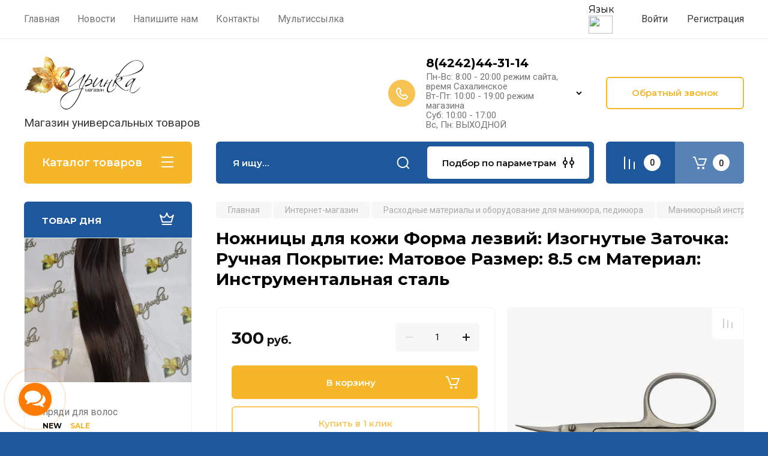

--- FILE ---
content_type: text/html; charset=utf-8
request_url: https://mag-irinka.ru/internet-magazin/product/890631406
body_size: 39577
content:
<!doctype html>
<html lang="ru">

<head>
<meta charset="utf-8">
<meta name="robots" content="all">
<title>Ножницы для кожи Форма лезвий: Изогнутые Заточка: Ручная Покрытие: Матовое Размер: 8.5 см Материал: Инструментальная сталь</title>
<meta name="description" content="Ножницы для кожи Форма лезвий: Изогнутые Заточка: Ручная Покрытие: Матовое Размер: 8.5 см Материал: Инструментальная сталь">
<meta name="keywords" content="Ножницы для кожи Форма лезвий: Изогнутые Заточка: Ручная Покрытие: Матовое Размер: 8.5 см Материал: Инструментальная сталь">
<meta name="SKYPE_TOOLBAR" content="SKYPE_TOOLBAR_PARSER_COMPATIBLE">
<meta name="viewport" content="width=device-width, initial-scale=1.0, maximum-scale=1.0, user-scalable=no">
<meta name="format-detection" content="telephone=no">
<meta http-equiv="x-rim-auto-match" content="none">

<!-- JQuery -->
<script src="/g/libs/jquery/1.10.2/jquery.min.js" charset="utf-8"></script>
<!-- JQuery -->

<!-- Common js -->
	<link rel="stylesheet" href="/g/css/styles_articles_tpl.css">
<meta name="yandex-verification" content="5cfe86f224727b7a" />
<meta name="yandex-verification" content="5cfe86f224727b7a" />
<meta name="google-site-verification" content="XjAX7xOBkdf_n9vO4pYW5Wf_s2vVH49aroIllfEuzMU" />
<meta name="yandex-verification" content="47da6ae00a56edef" />

            <!-- 46b9544ffa2e5e73c3c971fe2ede35a5 -->
            <script src='/shared/s3/js/lang/ru.js'></script>
            <script src='/shared/s3/js/common.min.js'></script>
        <link rel='stylesheet' type='text/css' href='/shared/s3/css/calendar.css' /><link rel="stylesheet" href="/g/libs/lightgallery-proxy-to-hs/lightgallery.proxy.to.hs.min.css" media="all" async>
<script src="/g/libs/lightgallery-proxy-to-hs/lightgallery.proxy.to.hs.stub.min.js"></script>
<script src="/g/libs/lightgallery-proxy-to-hs/lightgallery.proxy.to.hs.js" async></script>
<link rel="icon" href="/favicon.ico" type="image/vnd.microsoft.icon">

<!--s3_require-->
<link rel="stylesheet" href="/g/basestyle/1.0.1/user/user.css" type="text/css"/>
<link rel="stylesheet" href="/g/basestyle/1.0.1/user/user.blue.css" type="text/css"/>
<script type="text/javascript" src="/g/basestyle/1.0.1/user/user.js" async></script>
<!--/s3_require-->

<!--s3_goal-->
<script src="/g/s3/goal/1.0.0/s3.goal.js"></script>
<script>new s3.Goal({map:{"473309":{"goal_id":"473309","object_id":"22994309","event":"submit","system":"metrika","label":"voprosi","code":"anketa"},"473509":{"goal_id":"473509","object_id":"23001509","event":"submit","system":"metrika","label":"zvonok","code":"anketa"},"473709":{"goal_id":"473709","object_id":"24181509","event":"submit","system":"metrika","label":"skidka","code":"anketa"},"473909":{"goal_id":"473909","object_id":"29205902","event":"submit","system":"metrika","label":"shapka","code":"anketa"},"474109":{"goal_id":"474109","object_id":"29206502","event":"submit","system":"metrika","label":"podval","code":"anketa"}}, goals: [], ecommerce:[]});</script>
<!--/s3_goal-->
<!-- Common js -->

<!-- Shop init -->
			
		
		
		
			<link rel="stylesheet" type="text/css" href="/g/shop2v2/default/css/theme.less.css">		
			<script type="text/javascript" src="/g/printme.js"></script>
		<script type="text/javascript" src="/g/shop2v2/default/js/tpl.js"></script>
		<script type="text/javascript" src="/g/shop2v2/default/js/baron.min.js"></script>
		
			<script type="text/javascript" src="/g/shop2v2/default/js/shop2.2.js"></script>
		
	<script type="text/javascript">shop2.init({"productRefs": [],"apiHash": {"getPromoProducts":"1147df19e1da1a3e6e01724a75c45dbd","getSearchMatches":"2749b13935e6df214e6eacc5e541c376","getFolderCustomFields":"444879f15f91daa70809d029fb8be3b5","getProductListItem":"5ebee2ae7024e2b4cc19b1902db0ee09","cartAddItem":"ff53c34e6f3118f09955d786f642c269","cartRemoveItem":"5ea1a8ecd3b3bb9a2a25e4e6d65dd233","cartUpdate":"deff70154afc50f4ea3741f233b66a62","cartRemoveCoupon":"a835ca4dbd1689f531096d24c79797da","cartAddCoupon":"2b712ccb8c8bf95a3969527579120aec","deliveryCalc":"24f051a63e53e02aa786265cadf54331","printOrder":"4b3deeb3e25c19db6940aa878488f1e5","cancelOrder":"f81a2ce4f87f9fe8194b9f80fdc670cb","cancelOrderNotify":"7f24096c4047264ca7f1fddfaf86ba0d","repeatOrder":"e31f0b4ec6f15b9655766c8b20275463","paymentMethods":"229ffeb83bf7029f1897a8262ba76381","compare":"57413d8d77b74a08e9b3f92de139c5a0"},"hash": null,"verId": 366755,"mode": "product","step": "","uri": "/internet-magazin","IMAGES_DIR": "/d/","my": {"gr_selected_theme":8,"show_rating_sort":true,"show_amount_sort":true,"gr_pagelist_version":"global:shop2.2.110-paintwork-pagelist.tpl","gr_cart_preview_version":"2.2.110-paintwork-products-shop-cart-preview","gr_filter_version":"global:shop2.2.110-auto-accessories-adaptive-store-filter.tpl","gr_cart_page_version":"global:shop2.2.110-paintwork-cart.tpl","gr_product_template_name":"shop2.2.110-paintwork-product-list-thumbs.tpl","gr_product_page_version":"global:shop2.2.110-paintwork-product.tpl","gr_collections_item":"global:shop2.2.110-paintwork-product-item-collections.tpl","gr_compare_tooltip":"\u0421\u0440\u0430\u0432\u043d\u0438\u0442\u044c","gr_compare_tooltip_added":"\u0423\u0434\u0430\u043b\u0438\u0442\u044c","buy_alias":"\u0412 \u043a\u043e\u0440\u0437\u0438\u043d\u0443","buy_mod":true,"buy_kind":true,"on_shop2_btn":true,"gr_auth_placeholder":true,"gr_show_collcetions_amount":true,"gr_kinds_slider":true,"gr_cart_titles":true,"gr_filter_remodal_res":"1260","gr_sorting_no_filter":true,"gr_filter_remodal":true,"gr_filter_range_slider":false,"gr_search_range_slider":false,"gr_add_to_compare_text":"\u0421\u0440\u0430\u0432\u043d\u0438\u0442\u044c","gr_search_form_title":"\u041f\u041e\u0418\u0421\u041a \u041f\u041e \u041f\u0410\u0420\u0410\u041c\u0415\u0422\u0420\u0410\u041c","gr_vendor_in_thumbs":true,"gr_show_titles":true,"gr_show_options_text":"\u0412\u0441\u0435 \u043f\u0430\u0440\u0430\u043c\u0435\u0442\u0440\u044b","gr_pagelist_only_icons":true,"gr_filter_title_text":"\u0424\u0418\u041b\u042c\u0422\u0420","gr_filter_btn_text":"\u0424\u0418\u041b\u042c\u0422\u0420","gr_filter_reset_text":"\u041e\u0447\u0438\u0441\u0442\u0438\u0442\u044c","gr_card_slider_class":" vertical","gr_product_one_click":"\u041a\u0443\u043f\u0438\u0442\u044c \u0432 1 \u043a\u043b\u0438\u043a","gr_options_more_btn":"\u0412\u0441\u0435 \u043f\u0430\u0440\u0430\u043c\u0435\u0442\u0440\u044b","gr_cart_auth_remodal":true,"gr_cart_show_options_text":"\u041f\u043e\u043a\u0430\u0437\u0430\u0442\u044c \u043f\u0430\u0440\u0430\u043c\u0435\u0442\u0440\u044b","gr_cart_clear_btn_class":"clear_btn","gr_cart_back_btn":"\u041a \u043f\u043e\u043a\u0443\u043f\u043a\u0430\u043c","gr_cart_total_title":"\u0420\u0430\u0441\u0447\u0435\u0442","gr_cart_total_text":"\u0421\u0443\u043c\u043c\u0430 \u0437\u0430\u043a\u0430\u0437\u0430:","gr_cart_autoriz_btn_class":"cart_buy_rem","gr_cart_regist_btn_class":"cart_regist_btn","gr_coupon_placeholder":"\u041a\u0443\u043f\u043e\u043d","gr_my_title_param_button":false,"fold_btn_tit":"\u041a\u0430\u0442\u0430\u043b\u043e\u0433 \u0442\u043e\u0432\u0430\u0440\u043e\u0432","fold_mobile_title":"\u041a\u0430\u0442\u0430\u043b\u043e\u0433","search_btn_tit":"\u041f\u043e\u0434\u0431\u043e\u0440 \u043f\u043e \u043f\u0430\u0440\u0430\u043c\u0435\u0442\u0440\u0430\u043c","search_form_btn":"\u041d\u0430\u0439\u0442\u0438","gr_show_nav_btns":true,"gr_hide_no_amount_rating":"true","price_fa_rouble":false,"gr_filter_placeholders":true,"gr_filter_only_field_title":true,"gr_comments_only_field_placeholder":true,"gr_coupon_used_text":"\u0418\u0441\u043f\u043e\u043b\u044c\u0437\u043e\u0432\u0430\u043d\u043d\u044b\u0439","gr_pluso_title":"\u041f\u043e\u0434\u0435\u043b\u0438\u0442\u044c\u0441\u044f","gr_show_one_click_in_thumbs":true,"gr_pagelist_lazy_load":true,"lazy_load_subpages":true,"gr_img_lazyload":true,"gr_buy_btn_data_url":true,"gr_product_preview_title":"\u0414\u043e\u0431\u0430\u0432\u043b\u0435\u043d \u0432 \u043a\u043e\u0440\u0437\u0438\u043d\u0443"},"shop2_cart_order_payments": 1,"cf_margin_price_enabled": 0,"maps_yandex_key":"","maps_google_key":""});</script>
<style type="text/css">.product-item-thumb {width: 350px;}.product-item-thumb .product-image, .product-item-simple .product-image {height: 350px;width: 350px;}.product-item-thumb .product-amount .amount-title {width: 254px;}.product-item-thumb .product-price {width: 300px;}.shop2-product .product-side-l {width: 200px;}.shop2-product .product-image {height: 190px;width: 200px;}.shop2-product .product-thumbnails li {width: 56px;height: 56px;}</style>
<!-- Shop init -->

	<style>
		.main-slider{margin-bottom:30px;position:relative;height:420px;overflow:hidden;height:auto}@media (max-width: 767px){.main-slider{margin-left:-16px;margin-right:-16px;margin-bottom:0;height:auto}}.main-slider__inner_slid{height:auto;margin:-3px 0}.main-slider__item_slid{height:auto;padding-top:37.5%;position:relative;display:block;width:100%;text-decoration:none}@media (max-width: 1280px){.main-slider__item_slid{padding-top:40%}}@media (max-width: 767px){.main-slider__item_slid{padding-top:unset;height:320px}}@media (max-width: 425px){.main-slider__item_slid{height:220px}}.main-slider__item_in{display:block}.main-slider__image_slid{position:absolute;top:0;left:0;width:100%;height:100%;display:block}.main-slider__image_slid.slider_overlay:before{position:absolute;content:'';top:0;left:0;width:100%;height:100%}.main-slider__image_slid.mobile_image{display:none}@media (max-width: 639px){.main-slider__image_slid.mobile_image{display:block}}.main-slider__slid_text{position:relative;display:-moz-box;display:-webkit-box;display:-webkit-flex;display:-moz-flex;display:-ms-flexbox;display:flex;-webkit-box-direction:normal;-webkit-box-orient:vertical;-moz-box-direction:normal;-moz-box-orient:vertical;-webkit-flex-direction:column;-moz-flex-direction:column;-ms-flex-direction:column;flex-direction:column;-webkit-box-align:start;-ms-flex-align:start;-webkit-align-items:flex-start;-moz-align-items:flex-start;align-items:flex-start;-webkit-box-pack:center;-ms-flex-pack:center;-webkit-justify-content:center;-moz-justify-content:center;justify-content:center;width:50%;padding:20px 20px 20px 40px;height:100%;position:absolute;top:0;bottom:0}@media (max-width: 1260px){.main-slider__slid_text{width:70%;padding-left:30px}}@media (max-width: 767px){.main-slider__slid_text{width:100%;padding:15px 36px}}@media (max-width: 479px){.main-slider__slid_text{padding-right:16px;padding-left:16px}}.main-slider__slid_flag{padding:5px 14px 5px 16px;display:inline-block;font-family:Montserrat,sans-serif;height:auto;line-height:22px;font-weight:700;text-align:center;margin-bottom:10px;position:relative;margin-top:20px;margin-bottom:7px;padding:5px 15px;min-width:76px}@media (max-width: 767px){.main-slider__slid_flag{margin-bottom:5px;padding:4px 12px;min-width:54px;line-height:14px}}@media (max-width: 479px){.main-slider__slid_flag{margin-top:6px;margin-bottom:6px}}.main-slider__slid_tit{margin-top:8px;margin-bottom:8px;font-family:Montserrat,sans-serif;line-height:1.1em;font-weight:700;display:block}@media (max-width: 1023px){.main-slider__slid_tit{margin-top:4px;margin-bottom:4px}}@media (max-width: 479px){.main-slider__slid_tit{margin-top:4px;margin-bottom:4px}}.main-slider__slid_desc{margin-top:8px;margin-bottom:8px;display:block}@media (max-width: 1023px){.main-slider__slid_desc{margin-top:4px;margin-bottom:4px}}@media (max-width: 479px){.main-slider__slid_desc{margin-top:2px;margin-bottom:2px;line-height:1.2}}.main-slider__slid_btn{display:inline-block;margin-top:15px;margin-bottom:0;padding:18px 30px;font-family:Montserrat,sans-serif;line-height:1.1em;font-weight:600;text-decoration:none;position:relative;z-index:1;transition:all .3s;overflow:hidden;margin-top:26px;margin-bottom:0}@media (max-width: 1023px){.main-slider__slid_btn{padding:16px 30px;margin-top:10px}}@media (max-width: 479px){.main-slider__slid_btn{padding:12px 16px}}.main-slider__slid_btn:before{position:absolute;content:'';z-index:-1;top:0;right:0;width:0;height:100%;transition:all .3s}.main-slider__slid_btn:hover:before{width:100%}@media (max-width: 767px){.main-slider__slid_btn.slider_btn_hide{display:none}}.main-slider .slick-prev,.main-slider .slick-next{position:absolute;right:0;z-index:1;width:60px;height:60px}@media (max-width: 1280px){.main-slider .slick-prev,.main-slider .slick-next{width:50px;height:50px}}.main-slider .slick-prev{top:20px;right:20px}@media (max-width: 767px){.main-slider .slick-prev{bottom:0;right:40px}}.main-slider .slick-next{bottom:20px;right:20px}.main-slider .slick-next:before{transform:rotate(180deg)}.main-slider ul.slick-dots{display:flex;flex-direction:column;position:absolute;right:45px;top:calc(50% - 110px);margin:0;height:220px;align-items:center;justify-content:center}.main-slider ul.slick-dots li{margin:8px 0}@media (max-width: 1023px){.main-slider ul.slick-dots li{margin:4px 0}}@media (max-width: 767px){.main-slider ul.slick-dots li{margin:0 4px}}.main-slider ul.slick-dots li.slick-active{margin:7px 0}@media (max-width: 1023px){.main-slider ul.slick-dots li.slick-active{margin:3px 0}}@media (max-width: 767px){.main-slider ul.slick-dots li.slick-active{margin:0 4px}}@media (min-width: 768px) and (max-width: 1280px){.main-slider ul.slick-dots{right:40px}}@media (max-width: 767px){.main-slider ul.slick-dots{flex-direction:row;height:auto;width:220px;top:calc(100% - 30px);right:calc(50% - 110px)}}@media (max-width: 425px){.main-slider ul.slick-dots{top:calc(100% - 20px)}}.main-slider .slider_counter{position:absolute;min-width:80px;top:0;right:0;padding:12px 10px;font-family:Montserrat,sans-serif;line-height:1em;font-weight:600;text-align:center;display:-moz-box;display:-webkit-box;display:-webkit-flex;display:-moz-flex;display:-ms-flexbox;display:flex;-webkit-box-pack:center;-ms-flex-pack:center;-webkit-justify-content:center;-moz-justify-content:center;justify-content:center;display:none}@media (max-width: 767px){.main-slider .slider_counter{bottom:0;top:auto;right:auto;left:0;padding:17.5px 10px;min-width:52px}}.main-slider .slider_counter .slider_del{padding:0 5px}
		@media (min-width: 1261px){.main-slider__inner_slid:not(.slick-slider){height: 400px;overflow: hidden;}}
	</style>


<!-- Custom styles -->
<link rel="stylesheet" href="/g/libs/jqueryui/datepicker-and-slider/css/jquery-ui.css">
<link rel="stylesheet" href="/g/libs/lightgallery/v1.2.19/lightgallery.css">
<link rel="stylesheet" href="/g/libs/remodal/css/remodal.css">
<link rel="stylesheet" href="/g/libs/remodal/css/remodal-default-theme.css">
<link rel="stylesheet" href="/g/libs/waslide/css/waslide.css">
<!-- Custom styles -->


<!-- Custom js -->
<script src="/g/libs/jquery-responsive-tabs/1.6.3/jquery.responsiveTabs.min.js" charset="utf-8"></script>
<script src="/g/libs/jquery-match-height/0.7.2/jquery.matchHeight.min.js" charset="utf-8"></script>
<script src="/g/libs/jqueryui/datepicker-and-slider/js/jquery-ui.min.js" charset="utf-8"></script>
<script src="/g/libs/jqueryui/touch_punch/jquery.ui.touch_punch.min.js" charset="utf-8"></script>

<script src="/g/libs/owl-carousel/2.3.4/owl.carousel.min.js" charset="utf-8"></script>


<script src="/g/libs/flexmenu/1.6.2/flexmenu.min.js" charset="utf-8"></script> <script src="/g/libs/flexmenu/1.6.2/modernizr.custom.js" charset="utf-8"></script>  
<script src="/g/libs/lightgallery/v1.2.19/lightgallery.js" charset="utf-8"></script>
<script src="/g/libs/jquery-slick/1.6.0/slick.min.js" charset="utf-8"></script>
<script src="/g/libs/remodal/js/remodal.js" charset="utf-8"></script>
<script src="/g/libs/waslide/js/animit.js"></script>
<script src="/g/libs/waslide/js/waslide.js"></script>

<script src="/g/libs/timer/js/timer.js" charset="utf-8"></script>

<!-- Custom js -->

<!-- Site js -->
<script src="/g/s3/misc/form/shop-form/shop-form-minimal.js" charset="utf-8"></script>
<script src="/g/templates/shop2/2.110.2/auto-accessories/js/plugins.js" charset="utf-8"></script>

<!-- Site js -->




<link rel="stylesheet" href="/g/libs/jquery-popover/0.0.4/jquery.popover.css">
<script src="/g/libs/jquery-popover/0.0.4/jquery.popover.js" charset="utf-8"></script>

<!-- Theme styles -->

	
		    <link rel="stylesheet" href="/g/templates/shop2/2.110.2/universal-shop-pro/themes/theme9/theme.scss.css">
	
<!-- Theme styles -->

<!-- Main js -->
	<script src="/g/templates/shop2/2.110.2/universal-shop-pro/js/shop_main.js" charset="utf-8"></script>
<!-- Main js -->


<link rel="stylesheet" href="/g/templates/shop2/2.110.2/universal-shop-pro/css/global_styles.css">

<link rel="stylesheet" href="/t/v97/images/site.addons.scss.css">
</head><link rel="stylesheet" href="/t/v97/images/css/site_addons.css">
<link rel="stylesheet" href="/t/images/css/dop_lp.css">
<link rel="stylesheet" href="https://maxcdn.bootstrapcdn.com/font-awesome/4.7.0/css/font-awesome.min.css">
<link rel="stylesheet" href="/t/images/css/google-translate.css" />
<script src="/t/images/js/google-translate.js"></script>
<script src="https://cdn.jsdelivr.net/npm/js-cookie@2/src/js.cookie.min.js"></script>
<body class="site">
	
	   
		   
   <div class="site_wrap " style="background-image: url(/thumb/2/XXey3ZUSc4lWdmO0FdmZYw/r/d/bg2.png)">
	   <div class="mobile_panel_wrap">
	      <div class="mobile__panel">
	         <a class="close-button"><span>&nbsp;</span></a>
	         <div class="mobile_panel_inner">
	            <div class="mobile_menu_prev">
	            	<div class="btn_next_menu"><span>Меню</span></div>
	            	<div class="registration_wrap">
	            		
	            									<a href="/users" class="login">
				         		Войти
				         	</a>
				         	
				         	<a href="/users/register" class="registration">
				         		Регистрация
				         	</a>
									         	
			         </div>
	                <nav class="mobile_shared_wrap">                    
	                </nav>
	
	            </div>
	            <div class="mobile_menu_next">
	               <div class="btn_prev_menu"><span>Назад</span></div>
	               
	            </div>
	            <div class="mobile_brands">
	               <div class="btn_prev_menu"><span class="prev">Назад</span> <a href="javascript:void(0);" class="close-button"></a></div>
	               
	            </div>
	         </div>
	      </div>
	   </div>

	   <div class="site__wrapper">
       			      <div class="top-menu block_padding">
	         
	         				<div class="top-menu__inner">
					<ul class="top_menu menu-default top-menu__items">
				        				
				            				
				            				                <li class="has-child opened"><a href="/"><span>Главная</span></a>
				            				            				
				        				
				            				                				                        </li>
				                    				                				            				
				            				                <li class=""><a href="/novosti"><span>Новости</span></a>
				            				            				
				        				
				            				                				                        </li>
				                    				                				            				
				            				                <li class=""><a href="/mail"><span>Напишите нам</span></a>
				            				            				
				        				
				            				                				                        </li>
				                    				                				            				
				            				                <li class=""><a href="/nash_adres"><span>Контакты</span></a>
				            				            				
				        				
				            				                				                        </li>
				                    				                				            				
				            				                <li class=""><a href="/multissylka"><span>Мультиссылка</span></a>
				            				            				
				        				        </li>
				    </ul>
				    				</div>
				         
	         <div class="registration_wrap">
	         	
	         					
					<div class="login" data-remodal-target="login_popap">
		         		Войти
		         	</div>
		         	
		         	<a href="/users/register" class="registration">
	         			Регистрация
		         	</a>
					         </div>
	      </div>
	      <div class="site__inner">
	         <header class="site-header block_padding no-slider">
	            <div class="company-info logo_top">
	            		            									<a href="https://mag-irinka.ru" class="company-info__logo_pic"><img src="/thumb/2/B0rseG33cfR30BeO9tAIZw/200c90/d/1338768-9304.png" style="max-width: 200px;" alt=""></a>
																					<div class="company-info__name_desc">
		  						               		               <div class="company-info__descr">Магазин универсальных товаров</div>
		               	               </div>
	               	            </div>
	            <div class="head-contacts">
	               <div class="head-contacts__inner">
	                  
	                  	                  <div class="head-contacts__phones">
	                     <div class="head-contacts__phones-inner">
	                        <div class="div-block">
	                        			                        				                        				                        					                        		<div><a href="tel:8(4242)44-31-14" class="link">8(4242)44-31-14</a></div>
			                        			                        				                        			                        		                        		                        </div>
	                        	                        <div class="head-contacts__phone-time">Пн-Вс: 8:00 - 20:00 режим сайта, время Сахалинское<br />
Вт-Пт: 10:00 - 19:00 режим магазина<br />
Суб: 10:00 - 17:00<br />
Вс, Пн: ВЫХОДНОЙ</div>
	                        	                     </div>
	                    <div class="phones_popup" data-remodal-target="phones_popup">Просмотр</div>
	                  </div>
	                  	               </div>
	               <div class="head-conracts__recall"><span data-remodal-target="form_top_popap" class="head-conracts__recall-btn w-button">Обратный звонок</span></div>	            </div>
	         </header>
	         
 	         <div data-remodal-id="fixed-categor" class="remodal fixed-categor" role="dialog" data-remodal-options="hashTracking: false">
	         	<button data-remodal-action="close" class="close-button"><span>&nbsp;</span></button>
	         	<input id="cat-tab" type="radio" name="tabs" checked><!--
	            --><label for="cat-tab" title="Категории" class="cat-tab">Категории</label><!--
	            --><input id="brand-tab" type="radio" name="tabs" ><!--
	            --><label for="brand-tab" title="Бренды" class="brand-tab">Бренды</label>
	         </div>
	         
  	         <div class="site-fixed-panel">
				<div class="shop-modules__folders" data-remodal-target="fixed-categor">
				  <div class="shop-modules__folders-title">Каталог товаров</div>
				  <div class="shop-modules__folder-icon"></div>
				</div>
				<div class="shop-modules__folders_mobile">
					<div class="shop-modules__folder-icon"></div>
				</div>
	         	<nav class="top-menu__inner">            
	            	<ul class="top-menu__items"><li class="opened"><a href="/" >Главная</a></li><li><a href="/novosti" >Новости</a></li><li><a href="/mail" >Напишите нам</a></li><li><a href="/nash_adres" >Контакты</a></li><li><a href="/multissylka" >Мультиссылка</a></li></ul>	         	</nav>
	         	<div class="shop-modules__right">
	               					<div class="compare-block">
						<a href="/internet-magazin/compare" class="compare-block__link" target="_blank">&nbsp;</a>
						<div class="compare-block__amount">0</div>
					</div>
	               	               
   	               <div class="shop-modules__cart cart_popup_btn cart_amount_null" >
		               		
												
							<a href="/internet-magazin/cart" class="site-header__cart_btn">
								<span class="shop-modules__cart-amount">0</span>
							</a>
								
								                  
	               </div>
	               
	          	</div>
	         </div>
	         
	         
	         <div class="shop-modules block_padding">
	            <div class="shop-modules__inner">
	               <div class="shop-modules__folders active">
	                  <div class="shop-modules__folders-title">Каталог товаров</div>
	                  <div class="shop-modules__folder-icon"></div>
	               </div>
	               <div class="shop-modules__folders_mobile">
	                  <div class="shop-modules__folder-icon"></div>
	               </div>
	                <div class="shop-modules__search">
	                     <nav class="search_catalog_top">
	                     	<div class="search_catalog_top-in">
	                     											<form action="/internet-magazin/search" enctype="multipart/form-data" method="get" class="shop-modules__search-form w-form">
									     <input type="text" id="s[name]" name="search_text" autocomplete="off" placeholder="Я ищу…" class="shop-modules__search-input w-input">
									     <button class="shop-modules__search-btn w-button">Найти</button>
									<re-captcha data-captcha="recaptcha"
     data-name="captcha"
     data-sitekey="6LcNwrMcAAAAAOCVMf8ZlES6oZipbnEgI-K9C8ld"
     data-lang="ru"
     data-rsize="invisible"
     data-type="image"
     data-theme="light"></re-captcha></form>              
		                       			                    </div>
				     	 </nav>
	                    <div data-remodal-target="search_popap" class="shop-modules__search-popup w-button">Подбор по параметрам</div>
	                </div>
	               <div class="mobile-contacts" data-remodal-target="phones_popup">&nbsp;</div>
	               <div class="mobile-search" data-remodal-target="search_popap">&nbsp;</div>
	               
	                <div class="shop-modules__right">
		               						<div class="compare-block">
							<a href="/internet-magazin/compare" class="compare-block__link" target="_blank">&nbsp;</a>
							<div class="compare-block__amount">0</div>
						</div>
		               						
		               <div class="shop-modules__cart cart_popup_btn cart_amount_null" >
		               		
							
														
						<a href="/internet-magazin/cart" class="site-header__cart_btn">
							<span class="shop-modules__cart-amount">0</span>
						</a>
							
									                  
		               </div>
		          	</div>
	            </div>
	         </div>
	         
	         <div class="site-content content_shop_pages">
	            <div class="site-content__inner block_padding">
	              
	               <div class="site-content__left">
	                  
	                  					    <nav class="folders-nav">
					        <ul class="folders_menu">
					        	
					        	<div class="brand-search">
					        		<span>
					        			Искать по бренду
					        		</span>
					        	</div>
					        	
					            					                					            					                					                    					
					                    					                        <li class="cat-item firstlevel has sublevel">
												<a href="/internet-magazin/folder/rashodnyj-material-dlya-resnic-i-brovej" class="hasArrow ">
													
						                        							                        		<span class="cat-item__title  padding">Расходные материалы для ресниц и бровей</span>
					                        		
					                        	</a>
					                    					                    																									                					            					                					                    					                        					                            <ul>
					                            	<li class="parentItem"><a href="/internet-magazin/folder/rashodnyj-material-dlya-resnic-i-brovej"><span>Расходные материалы для ресниц и бровей</span></a></li>
					                        					                    					
					                    					                        <li class=""> 
					                        	<a href="/internet-magazin/folder/puchkovye-resnicy-resnicy-na-lente">Пучковые ресницы, ресницы на ленте</a>
					                    					                    																									                					            					                					                    					                        					                            </li>
					                            					                        					                    					
					                    					                        <li class=""> 
					                        	<a href="/internet-magazin/folder/klej-prajmer-obeszhirevatel-remover-kamen-dlya-kleya">Клей, праймер, обесжиреватель, ремовер, камень для клея</a>
					                    					                    																									                					            					                					                    					                        					                            </li>
					                            					                        					                    					
					                    					                        <li class=" has sublevel"> 
					                        	<a class="hasArrow" href="/internet-magazin/folder/uhod">Уход</a>
					                    					                    																									                					            					                					                    					                        					                            <ul>
					                            	<li class="parentItem"><a href="/internet-magazin/folder/uhod"><span>Уход</span></a></li>
					                        					                    					
					                    					                        <li class=""> 
					                        	<a href="/internet-magazin/folder/skraby">Скрабы</a>
					                    					                    																									                					            					                					                    					                        					                            </li>
					                            					                        					                    					
					                    					                        <li class=""> 
					                        	<a href="/internet-magazin/folder/sostavy-dlya-laminirovaniya-i-zavivki">Составы для ламинирования и завивки</a>
					                    					                    																									                					            					                					                    					                        					                            </li>
					                            					                        					                    					
					                    					                        <li class=""> 
					                        	<a href="/internet-magazin/folder/patchi">Патчи</a>
					                    					                    																									                					            					                					                    					                        					                            </li>
					                            					                        					                    					
					                    					                        <li class=""> 
					                        	<a href="/internet-magazin/folder/kisti-mikrobrashi-shchetochki-pincety-applikatory">Кисти, микробраши, щеточки, пинцеты, аппликаторы</a>
					                    					                    																									                					            					                					                    					                        					                            </li>
					                            					                        					                    					
					                    					                        <li class=""> 
					                        	<a href="/internet-magazin/folder/bigudi">Бигуди</a>
					                    					                    																									                					            					                					                    					                        					                            </li>
					                            					                        					                    					
					                    					                        <li class=""> 
					                        	<a href="/internet-magazin/folder/hna-voda-dlya-hny">Хна, вода для хны</a>
					                    					                    																									                					            					                					                    					                        					                            </li>
					                            					                        					                    					
					                    					                        <li class=""> 
					                        	<a href="/internet-magazin/folder/trafarety">Трафареты</a>
					                    					                    																									                					            					                					                    					                        					                            </li>
					                            					                                </ul>
					                                </li>
					                            					                                </ul>
					                                </li>
					                            					                        					                    					
					                    					                        <li class="cat-item firstlevel has sublevel">
												<a href="/internet-magazin/folder/rashodnyj-materialy-i-oborudovaniya-dlya-depelyacii" class="hasArrow ">
													
						                        							                        		<span class="cat-item__title  padding">Расходные материалы и оборудование для сахарной и восковой депиляции</span>
					                        		
					                        	</a>
					                    					                    																									                					            					                					                    					                        					                            <ul>
					                            	<li class="parentItem"><a href="/internet-magazin/folder/rashodnyj-materialy-i-oborudovaniya-dlya-depelyacii"><span>Расходные материалы и оборудование для сахарной и восковой депиляции</span></a></li>
					                        					                    					
					                    					                        <li class=""> 
					                        	<a href="/internet-magazin/folder/vosk">Воск</a>
					                    					                    																									                					            					                					                    					                        					                            </li>
					                            					                        					                    					
					                    					                        <li class=""> 
					                        	<a href="/internet-magazin/folder/saharnaya-pasta">Сахарная паста</a>
					                    					                    																									                					            					                					                    					                        					                            </li>
					                            					                        					                    					
					                    					                        <li class=""> 
					                        	<a href="/internet-magazin/folder/rashodniki">Расходники</a>
					                    					                    																									                					            					                					                    					                        					                            </li>
					                            					                        					                    					
					                    					                        <li class=""> 
					                        	<a href="/internet-magazin/folder/voskoplavy">Воскоплавы</a>
					                    					                    																									                					            					                					                    					                        					                            </li>
					                            					                        					                    					
					                    					                        <li class=""> 
					                        	<a href="/internet-magazin/folder/240448806">Шугаринг</a>
					                    					                    																									                					            					                					                    					                        					                            </li>
					                            					                                </ul>
					                                </li>
					                            					                        					                    					
					                    					                        <li class="cat-item firstlevel has sublevel">
												<a href="/internet-magazin/folder/rashodnyj-materialy-i-oborudovaniya-dlya-tatu-tatuazha" class="hasArrow ">
													
						                        							                        		<span class="cat-item__title  padding">Расходные материалы и оборудование для тату, татуажа</span>
					                        		
					                        	</a>
					                    					                    																									                					            					                					                    					                        					                            <ul>
					                            	<li class="parentItem"><a href="/internet-magazin/folder/rashodnyj-materialy-i-oborudovaniya-dlya-tatu-tatuazha"><span>Расходные материалы и оборудование для тату, татуажа</span></a></li>
					                        					                    					
					                    					                        <li class=""> 
					                        	<a href="/folder/303148107">Тату расходники</a>
					                    					                    																									                					            					                					                    					                        					                            </li>
					                            					                        					                    					
					                    					                        <li class=""> 
					                        	<a href="/folder/303160707">Картриджи</a>
					                    					                    																									                					            					                					                    					                        					                            </li>
					                            					                        					                    					
					                    					                        <li class=""> 
					                        	<a href="/folder/303448507">Краски для тату</a>
					                    					                    																									                					            					                					                    					                        					                            </li>
					                            					                        					                    					
					                    					                        <li class=""> 
					                        	<a href="/internet-magazin/folder/mashinki-bloki-pitaniya-klipkordy-pedali-komplektuyushchie-planshety">Машинки, блоки питания, клипкорды, педали, комплектующие, планшеты</a>
					                    					                    																									                					            					                					                    					                        					                            </li>
					                            					                        					                    					
					                    					                        <li class=""> 
					                        	<a href="/internet-magazin/folder/emkosti-zashchita">Емкости, защита</a>
					                    					                    																									                					            					                					                    					                        					                            </li>
					                            					                        					                    					
					                    					                        <li class=""> 
					                        	<a href="/internet-magazin/folder/igly">Иглы</a>
					                    					                    																									                					            					                					                    					                        					                            </li>
					                            					                        					                    					
					                    					                        <li class=""> 
					                        	<a href="/internet-magazin/folder/nosiki-kozha-manekeny">Носики, кожа, манекены</a>
					                    					                    																									                					            					                					                    					                        					                            </li>
					                            					                        					                    					
					                    					                        <li class=""> 
					                        	<a href="/internet-magazin/folder/kraska-razbaviteli">Краска, разбавители</a>
					                    					                    																									                					            					                					                    					                        					                            </li>
					                            					                        					                    					
					                    					                        <li class=""> 
					                        	<a href="/internet-magazin/folder/obezbolivayushchie-zazhivlyayushchie-mylo-vazelin">Обезболивающие, заживляющие, мыло, вазелин</a>
					                    					                    																									                					            					                					                    					                        					                            </li>
					                            					                        					                    					
					                    					                        <li class=""> 
					                        	<a href="/internet-magazin/folder/transfer-transfernaya-bumaga">Трансфер, трансферная бумага</a>
					                    					                    																									                					            					                					                    					                        					                            </li>
					                            					                        					                    					
					                    					                        <li class=" has sublevel"> 
					                        	<a class="hasArrow" href="/internet-magazin/folder/nabory-dlya-nachinayushchih">Наборы для начинающих</a>
					                    					                    																									                					            					                					                    					                        					                            <ul>
					                            	<li class="parentItem"><a href="/internet-magazin/folder/nabory-dlya-nachinayushchih"><span>Наборы для начинающих</span></a></li>
					                        					                    					
					                    					                        <li class=""> 
					                        	<a href="/internet-magazin/folder/lampa-lupa">Лампа лупа</a>
					                    					                    																									                					            					                					                    					                        					                            </li>
					                            					                        					                    					
					                    					                        <li class=""> 
					                        	<a href="/internet-magazin/folder/ochki-lupa">Очки лупа</a>
					                    					                    																									                					            					                					                    					                        					                            </li>
					                            					                                </ul>
					                                </li>
					                            					                        					                    					
					                    					                        <li class=""> 
					                        	<a href="/internet-magazin/folder/uchebnoe-posobie">Учебное пособие</a>
					                    					                    																									                					            					                					                    					                        					                            </li>
					                            					                        					                    					
					                    					                        <li class=""> 
					                        	<a href="/internet-magazin/folder/uniforma">Униформа</a>
					                    					                    																									                					            					                					                    					                        					                            </li>
					                            					                                </ul>
					                                </li>
					                            					                        					                    					
					                    					                        <li class="cat-item firstlevel has sublevel">
												<a href="/internet-magazin/folder/rashodnye-materialy-i-oborudovanie-dlya-parikmaherskih" class="hasArrow ">
													
						                        							                        		<span class="cat-item__title  padding">Расходные материалы и оборудование для парикмахерских</span>
					                        		
					                        	</a>
					                    					                    																									                					            					                					                    					                        					                            <ul>
					                            	<li class="parentItem"><a href="/internet-magazin/folder/rashodnye-materialy-i-oborudovanie-dlya-parikmaherskih"><span>Расходные материалы и оборудование для парикмахерских</span></a></li>
					                        					                    					
					                    					                        <li class=" has sublevel"> 
					                        	<a class="hasArrow" href="/internet-magazin/folder/kresla-telezhki-mojki-shkafy-zerkala">Кресла, тележки, мойки, шкафы, зеркала</a>
					                    					                    																									                					            					                					                    					                        					                            <ul>
					                            	<li class="parentItem"><a href="/internet-magazin/folder/kresla-telezhki-mojki-shkafy-zerkala"><span>Кресла, тележки, мойки, шкафы, зеркала</span></a></li>
					                        					                    					
					                    					                        <li class=""> 
					                        	<a href="/internet-magazin/folder/226055406">Стулья мастера</a>
					                    					                    																									                					            					                					                    					                        					                            </li>
					                            					                        					                    					
					                    					                        <li class=""> 
					                        	<a href="/internet-magazin/folder/226055606">Кресла парикмахерские</a>
					                    					                    																									                					            					                					                    					                        					                            </li>
					                            					                        					                    					
					                    					                        <li class=""> 
					                        	<a href="/internet-magazin/folder/226055806">Мойки для волос</a>
					                    					                    																									                					            					                					                    					                        					                            </li>
					                            					                        					                    					
					                    					                        <li class=""> 
					                        	<a href="/internet-magazin/folder/226056006">Столы для мастеров</a>
					                    					                    																									                					            					                					                    					                        					                            </li>
					                            					                        					                    					
					                    					                        <li class=""> 
					                        	<a href="/internet-magazin/folder/226056206">Оборудование для педикюра</a>
					                    					                    																									                					            					                					                    					                        					                            </li>
					                            					                        					                    					
					                    					                        <li class=" has sublevel"> 
					                        	<a class="hasArrow" href="/internet-magazin/folder/226056406">Оборудование для косметологов</a>
					                    					                    																									                					            					                					                    					                        					                            <ul>
					                            	<li class="parentItem"><a href="/internet-magazin/folder/226056406"><span>Оборудование для косметологов</span></a></li>
					                        					                    					
					                    					                        <li class=""> 
					                        	<a href="/internet-magazin/folder/233506406">Косметологические тележки</a>
					                    					                    																									                					            					                					                    					                        					                            </li>
					                            					                        					                    					
					                    					                        <li class=""> 
					                        	<a href="/internet-magazin/folder/233506606">Лампы-лупы</a>
					                    					                    																									                					            					                					                    					                        					                            </li>
					                            					                        					                    					
					                    					                        <li class=""> 
					                        	<a href="/internet-magazin/folder/233506806">Кресла</a>
					                    					                    																									                					            					                					                    					                        					                            </li>
					                            					                        					                    					
					                    					                        <li class=""> 
					                        	<a href="/internet-magazin/folder/233507006">Кушетки</a>
					                    					                    																									                					            					                					                    					                        					                            </li>
					                            					                        					                    					
					                    					                        <li class=""> 
					                        	<a href="/internet-magazin/folder/234593406">Электро-одеяло</a>
					                    					                    																									                					            					                					                    					                        					                            </li>
					                            					                        					                    					
					                    					                        <li class=""> 
					                        	<a href="/internet-magazin/folder/234593606">Вапаризатор</a>
					                    					                    																									                					            					                					                    					                        					                            </li>
					                            					                                </ul>
					                                </li>
					                            					                        					                    					
					                    					                        <li class=""> 
					                        	<a href="/internet-magazin/folder/226056806">Тележки парикмахерские</a>
					                    					                    																									                					            					                					                    					                        					                            </li>
					                            					                        					                    					
					                    					                        <li class=""> 
					                        	<a href="/internet-magazin/folder/226057006">Комплектующие для ремонта/замены</a>
					                    					                    																									                					            					                					                    					                        					                            </li>
					                            					                        					                    					
					                    					                        <li class=""> 
					                        	<a href="/internet-magazin/folder/226057406">Рабочее место (зеркало)</a>
					                    					                    																									                					            					                					                    					                        					                            </li>
					                            					                        					                    					
					                    					                        <li class=""> 
					                        	<a href="/internet-magazin/folder/226081806">Детские кресла</a>
					                    					                    																									                					            					                					                    					                        					                            </li>
					                            					                        					                    					
					                    					                        <li class=""> 
					                        	<a href="/internet-magazin/folder/230612206">Диваны</a>
					                    					                    																									                					            					                					                    					                        					                            </li>
					                            					                                </ul>
					                                </li>
					                            					                        					                    					
					                    					                        <li class=" has sublevel"> 
					                        	<a class="hasArrow" href="/internet-magazin/folder/sushuary-feny-plojki-mashinki-trimmery-vypryamiteli-sterilizatory">Сушуары, фены, плойки, машинки, триммеры, выпрямители, стерилизаторы</a>
					                    					                    																									                					            					                					                    					                        					                            <ul>
					                            	<li class="parentItem"><a href="/internet-magazin/folder/sushuary-feny-plojki-mashinki-trimmery-vypryamiteli-sterilizatory"><span>Сушуары, фены, плойки, машинки, триммеры, выпрямители, стерилизаторы</span></a></li>
					                        					                    					
					                    					                        <li class=""> 
					                        	<a href="/internet-magazin/folder/226057206">Оборудование для стерилизации</a>
					                    					                    																									                					            					                					                    					                        					                            </li>
					                            					                        					                    					
					                    					                        <li class=""> 
					                        	<a href="/internet-magazin/folder/226057606">Климазоны , паразоны , сушуары</a>
					                    					                    																									                					            					                					                    					                        					                            </li>
					                            					                                </ul>
					                                </li>
					                            					                        					                    					
					                    					                        <li class=" has sublevel"> 
					                        	<a class="hasArrow" href="/internet-magazin/folder/uhodovaya-kosmetika-1">Уходовая косметика</a>
					                    					                    																									                					            					                					                    					                        					                            <ul>
					                            	<li class="parentItem"><a href="/internet-magazin/folder/uhodovaya-kosmetika-1"><span>Уходовая косметика</span></a></li>
					                        					                    					
					                    					                        <li class=" has sublevel"> 
					                        	<a class="hasArrow" href="/internet-magazin/folder/226025606">Продукция фирмы &amp;quot;Domix Green&amp;quot; домашний уход</a>
					                    					                    																									                					            					                					                    					                        					                            <ul>
					                            	<li class="parentItem"><a href="/internet-magazin/folder/226025606"><span>Продукция фирмы &quot;Domix Green&quot; домашний уход</span></a></li>
					                        					                    					
					                    					                        <li class=""> 
					                        	<a href="/internet-magazin/folder/226028006">Лечебная косметика</a>
					                    					                    																									                					            					                					                    					                        					                            </li>
					                            					                        					                    					
					                    					                        <li class=""> 
					                        	<a href="/internet-magazin/folder/226028206">Уход за руками и ногами</a>
					                    					                    																									                					            					                					                    					                        					                            </li>
					                            					                                </ul>
					                                </li>
					                            					                                </ul>
					                                </li>
					                            					                        					                    					
					                    					                        <li class=" has sublevel"> 
					                        	<a class="hasArrow" href="/internet-magazin/folder/dekorativnaya-kosmetika">Декоративная косметика</a>
					                    					                    																									                					            					                					                    					                        					                            <ul>
					                            	<li class="parentItem"><a href="/internet-magazin/folder/dekorativnaya-kosmetika"><span>Декоративная косметика</span></a></li>
					                        					                    					
					                    					                        <li class=""> 
					                        	<a href="/internet-magazin/folder/teni">Тени</a>
					                    					                    																									                					            					                					                    					                        					                            </li>
					                            					                        					                    					
					                    					                        <li class=""> 
					                        	<a href="/internet-magazin/folder/rumyana">Румяна</a>
					                    					                    																									                					            					                					                    					                        					                            </li>
					                            					                        					                    					
					                    					                        <li class=""> 
					                        	<a href="/internet-magazin/folder/karandashi-podvodki">Карандаши, подводки</a>
					                    					                    																									                					            					                					                    					                        					                            </li>
					                            					                        					                    					
					                    					                        <li class=""> 
					                        	<a href="/internet-magazin/folder/pomady">Помады</a>
					                    					                    																									                					            					                					                    					                        					                            </li>
					                            					                        					                    					
					                    					                        <li class=""> 
					                        	<a href="/internet-magazin/folder/227761806">Кисти для макияжа</a>
					                    					                    																									                					            					                					                    					                        					                            </li>
					                            					                                </ul>
					                                </li>
					                            					                        					                    					
					                    					                        <li class=" has sublevel"> 
					                        	<a class="hasArrow" href="/internet-magazin/folder/kraska-dlya-volos">Краска для волос</a>
					                    					                    																									                					            					                					                    					                        					                            <ul>
					                            	<li class="parentItem"><a href="/internet-magazin/folder/kraska-dlya-volos"><span>Краска для волос</span></a></li>
					                        					                    					
					                    					                        <li class=" has sublevel"> 
					                        	<a class="hasArrow" href="/internet-magazin/folder/226051206">Продукция фирмы &amp;quot;Renbow&amp;quot;</a>
					                    					                    																									                					            					                					                    					                        					                            <ul>
					                            	<li class="parentItem"><a href="/internet-magazin/folder/226051206"><span>Продукция фирмы &quot;Renbow&quot;</span></a></li>
					                        					                    					
					                    					                        <li class=""> 
					                        	<a href="/internet-magazin/folder/226054806">Краски для волос</a>
					                    					                    																									                					            					                					                    					                        					                            </li>
					                            					                        					                    					
					                    					                        <li class=""> 
					                        	<a href="/internet-magazin/folder/226055006">Серия для волос от Osmo</a>
					                    					                    																									                					            					                					                    					                        					                            </li>
					                            					                                </ul>
					                                </li>
					                            					                                </ul>
					                                </li>
					                            					                        					                    					
					                    					                        <li class=" has sublevel"> 
					                        	<a class="hasArrow" href="/internet-magazin/folder/instrumenty">Инструменты</a>
					                    					                    																									                					            					                					                    					                        					                            <ul>
					                            	<li class="parentItem"><a href="/internet-magazin/folder/instrumenty"><span>Инструменты</span></a></li>
					                        					                    					
					                    					                        <li class=""> 
					                        	<a href="/internet-magazin/folder/226058406">Парикмахерские ножницы</a>
					                    					                    																									                					            					                					                    					                        					                            </li>
					                            					                                </ul>
					                                </li>
					                            					                        					                    					
					                    					                        <li class=""> 
					                        	<a href="/internet-magazin/folder/emkosti-smetki">Емкости, сметки</a>
					                    					                    																									                					            					                					                    					                        					                            </li>
					                            					                        					                    					
					                    					                        <li class=""> 
					                        	<a href="/internet-magazin/folder/uniforma-penyuary">Униформа, пеньюары</a>
					                    					                    																									                					            					                					                    					                        					                            </li>
					                            					                        					                    					
					                    					                        <li class=" has sublevel"> 
					                        	<a class="hasArrow" href="/internet-magazin/folder/226061806">Украшения для волос</a>
					                    					                    																									                					            					                					                    					                        					                            <ul>
					                            	<li class="parentItem"><a href="/internet-magazin/folder/226061806"><span>Украшения для волос</span></a></li>
					                        					                    					
					                    					                        <li class=""> 
					                        	<a href="/internet-magazin/folder/226066806">Заколки</a>
					                    					                    																									                					            					                					                    					                        					                            </li>
					                            					                        					                    					
					                    					                        <li class=""> 
					                        	<a href="/internet-magazin/folder/226067006">Резинки</a>
					                    					                    																									                					            					                					                    					                        					                            </li>
					                            					                        					                    					
					                    					                        <li class=""> 
					                        	<a href="/internet-magazin/folder/226067206">Стразы</a>
					                    					                    																									                					            					                					                    					                        					                            </li>
					                            					                        					                    					
					                    					                        <li class=""> 
					                        	<a href="/internet-magazin/folder/226067406">Шпильки</a>
					                    					                    																									                					            					                					                    					                        					                            </li>
					                            					                        					                    					
					                    					                        <li class=""> 
					                        	<a href="/internet-magazin/folder/226067606">Гребни</a>
					                    					                    																									                					            					                					                    					                        					                            </li>
					                            					                        					                    					
					                    					                        <li class=""> 
					                        	<a href="/internet-magazin/folder/226067806">Крабики</a>
					                    					                    																									                					            					                					                    					                        					                            </li>
					                            					                        					                    					
					                    					                        <li class=""> 
					                        	<a href="/internet-magazin/folder/226068006">Заколки автомат</a>
					                    					                    																									                					            					                					                    					                        					                            </li>
					                            					                        					                    					
					                    					                        <li class=""> 
					                        	<a href="/internet-magazin/folder/226068206">Невидимки</a>
					                    					                    																									                					            					                					                    					                        					                            </li>
					                            					                                </ul>
					                                </li>
					                            					                                </ul>
					                                </li>
					                            					                        					                    					
					                    					                        <li class="cat-item firstlevel has sublevel">
												<a href="/internet-magazin/folder/rashodnye-materialy-i-oborudovanie-dlya-manikyura-pedikyura" class="hasArrow ">
													
						                        							                        		<span class="cat-item__title  padding">Расходные материалы и оборудование для маникюра, педикюра</span>
					                        		
					                        	</a>
					                    					                    																									                					            					                					                    					                        					                            <ul>
					                            	<li class="parentItem"><a href="/internet-magazin/folder/rashodnye-materialy-i-oborudovanie-dlya-manikyura-pedikyura"><span>Расходные материалы и оборудование для маникюра, педикюра</span></a></li>
					                        					                    					
					                    					                        <li class=" has sublevel"> 
					                        	<a class="hasArrow" href="/internet-magazin/folder/mebel">Мебель</a>
					                    					                    																									                					            					                					                    					                        					                            <ul>
					                            	<li class="parentItem"><a href="/internet-magazin/folder/mebel"><span>Мебель</span></a></li>
					                        					                    					
					                    					                        <li class=""> 
					                        	<a href="/internet-magazin/folder/stoly-stulya-shkafy-telezhki-tumby-polki-pedikyurnye-kresla">Столы, стулья, шкафы, тележки, тумбы, полки, педикюрные кресла</a>
					                    					                    																									                					            					                					                    					                        					                            </li>
					                            					                                </ul>
					                                </li>
					                            					                        					                    					
					                    					                        <li class=" has sublevel"> 
					                        	<a class="hasArrow" href="/internet-magazin/folder/sterilizatory">Стерилизаторы</a>
					                    					                    																									                					            					                					                    					                        					                            <ul>
					                            	<li class="parentItem"><a href="/internet-magazin/folder/sterilizatory"><span>Стерилизаторы</span></a></li>
					                        					                    					
					                    					                        <li class=" has sublevel"> 
					                        	<a class="hasArrow" href="/internet-magazin/folder/226058006">Стерилизация и дезинфекция</a>
					                    					                    																									                					            					                					                    					                        					                            <ul>
					                            	<li class="parentItem"><a href="/internet-magazin/folder/226058006"><span>Стерилизация и дезинфекция</span></a></li>
					                        					                    					
					                    					                        <li class=" has sublevel"> 
					                        	<a class="hasArrow" href="/internet-magazin/folder/233284806">Стерилизация</a>
					                    					                    																									                					            					                					                    					                        					                            <ul>
					                            	<li class="parentItem"><a href="/internet-magazin/folder/233284806"><span>Стерилизация</span></a></li>
					                        					                    					
					                    					                        <li class=""> 
					                        	<a href="/internet-magazin/folder/233320406">Крафт пакеты</a>
					                    					                    																									                					            					                					                    					                        					                            </li>
					                            					                        					                    					
					                    					                        <li class=""> 
					                        	<a href="/internet-magazin/folder/234877406">Боксы для стерилизации</a>
					                    					                    																									                					            					                					                    					                        					                            </li>
					                            					                        					                    					
					                    					                        <li class=""> 
					                        	<a href="/internet-magazin/folder/234877606">Тест полоски</a>
					                    					                    																									                					            					                					                    					                        					                            </li>
					                            					                        					                    					
					                    					                        <li class=""> 
					                        	<a href="/internet-magazin/folder/369332206">Лотки</a>
					                    					                    																									                					            					                					                    					                        					                            </li>
					                            					                                </ul>
					                                </li>
					                            					                        					                    					
					                    					                        <li class=""> 
					                        	<a href="/internet-magazin/folder/233285006">Дезинфекция</a>
					                    					                    																									                					            					                					                    					                        					                            </li>
					                            					                                </ul>
					                                </li>
					                            					                                </ul>
					                                </li>
					                            					                        					                    					
					                    					                        <li class=""> 
					                        	<a href="/internet-magazin/folder/lampy-luny">Лампы луны</a>
					                    					                    																									                					            					                					                    					                        					                            </li>
					                            					                        					                    					
					                    					                        <li class=" has sublevel"> 
					                        	<a class="hasArrow" href="/internet-magazin/folder/led-uf-lampy">Лед УФ-лампы</a>
					                    					                    																									                					            					                					                    					                        					                            <ul>
					                            	<li class="parentItem"><a href="/internet-magazin/folder/led-uf-lampy"><span>Лед УФ-лампы</span></a></li>
					                        					                    					
					                    					                        <li class=""> 
					                        	<a href="/internet-magazin/folder/226062206">Лампы для наращивания ногтей и шеллака</a>
					                    					                    																									                					            					                					                    					                        					                            </li>
					                            					                                </ul>
					                                </li>
					                            					                        					                    					
					                    					                        <li class=""> 
					                        	<a href="/internet-magazin/folder/apparaty-vytyazhki">Аппараты, вытяжки</a>
					                    					                    																									                					            					                					                    					                        					                            </li>
					                            					                        					                    					
					                    					                        <li class=""> 
					                        	<a href="/internet-magazin/folder/pylesosy">Пылесосы</a>
					                    					                    																									                					            					                					                    					                        					                            </li>
					                            					                        					                    					
					                    					                        <li class=""> 
					                        	<a href="/internet-magazin/folder/parafinovye-vanny">Парафиновые ванны</a>
					                    					                    																									                					            					                					                    					                        					                            </li>
					                            					                        					                    					
					                    					                        <li class=" has sublevel"> 
					                        	<a class="hasArrow" href="/internet-magazin/folder/laki-bazy-topy-geli-poligeli-akrily-zhidkosti">Лаки, базы, топы, гели, полигели, акрилы, жидкости</a>
					                    					                    																									                					            					                					                    					                        					                            <ul>
					                            	<li class="parentItem"><a href="/internet-magazin/folder/laki-bazy-topy-geli-poligeli-akrily-zhidkosti"><span>Лаки, базы, топы, гели, полигели, акрилы, жидкости</span></a></li>
					                        					                    					
					                    					                        <li class=""> 
					                        	<a href="/internet-magazin/folder/top-baza-lovely">Топ база LOVELY</a>
					                    					                    																									                					            					                					                    					                        					                            </li>
					                            					                        					                    					
					                    					                        <li class=" has sublevel"> 
					                        	<a class="hasArrow" href="/internet-magazin/folder/226050806">Продукция фирмы &amp;quot;RuNail&amp;quot;</a>
					                    					                    																									                					            					                					                    					                        					                            <ul>
					                            	<li class="parentItem"><a href="/internet-magazin/folder/226050806"><span>Продукция фирмы &quot;RuNail&quot;</span></a></li>
					                        					                    					
					                    					                        <li class=""> 
					                        	<a href="/internet-magazin/folder/226051606">Акриловая система</a>
					                    					                    																									                					            					                					                    					                        					                            </li>
					                            					                        					                    					
					                    					                        <li class=" has sublevel"> 
					                        	<a class="hasArrow" href="/internet-magazin/folder/226052206">Гелевая система</a>
					                    					                    																									                					            					                					                    					                        					                            <ul>
					                            	<li class="parentItem"><a href="/internet-magazin/folder/226052206"><span>Гелевая система</span></a></li>
					                        					                    					
					                    					                        <li class=""> 
					                        	<a href="/internet-magazin/folder/226081006">Однофазные гели</a>
					                    					                    																									                					            					                					                    					                        					                            </li>
					                            					                        					                    					
					                    					                        <li class=""> 
					                        	<a href="/internet-magazin/folder/226081206">Двухфазные гели</a>
					                    					                    																									                					            					                					                    					                        					                            </li>
					                            					                        					                    					
					                    					                        <li class=""> 
					                        	<a href="/internet-magazin/folder/226081406">Трехфазные гели</a>
					                    					                    																									                					            					                					                    					                        					                            </li>
					                            					                                </ul>
					                                </li>
					                            					                                </ul>
					                                </li>
					                            					                        					                    					
					                    					                        <li class=" has sublevel"> 
					                        	<a class="hasArrow" href="/internet-magazin/folder/235031006">Продукция фирмы &amp;quot;Lady Ann&amp;quot;</a>
					                    					                    																									                					            					                					                    					                        					                            <ul>
					                            	<li class="parentItem"><a href="/internet-magazin/folder/235031006"><span>Продукция фирмы &quot;Lady Ann&quot;</span></a></li>
					                        					                    					
					                    					                        <li class=""> 
					                        	<a href="/internet-magazin/folder/235032206">Гели</a>
					                    					                    																									                					            					                					                    					                        					                            </li>
					                            					                        					                    					
					                    					                        <li class=""> 
					                        	<a href="/internet-magazin/folder/235032406">Гель-краски</a>
					                    					                    																									                					            					                					                    					                        					                            </li>
					                            					                        					                    					
					                    					                        <li class=""> 
					                        	<a href="/internet-magazin/folder/235032606">База камуфлирующая</a>
					                    					                    																									                					            					                					                    					                        					                            </li>
					                            					                        					                    					
					                    					                        <li class=""> 
					                        	<a href="/internet-magazin/folder/240030206">Праймеры</a>
					                    					                    																									                					            					                					                    					                        					                            </li>
					                            					                        					                    					
					                    					                        <li class=""> 
					                        	<a href="/internet-magazin/folder/240030406">Пигмент</a>
					                    					                    																									                					            					                					                    					                        					                            </li>
					                            					                        					                    					
					                    					                        <li class=""> 
					                        	<a href="/internet-magazin/folder/240030606">Полигель</a>
					                    					                    																									                					            					                					                    					                        					                            </li>
					                            					                        					                    					
					                    					                        <li class=""> 
					                        	<a href="/internet-magazin/folder/240030806">Базы и Топы</a>
					                    					                    																									                					            					                					                    					                        					                            </li>
					                            					                                </ul>
					                                </li>
					                            					                                </ul>
					                                </li>
					                            					                        					                    					
					                    					                        <li class=""> 
					                        	<a href="/internet-magazin/folder/uhodovaya-kosmetika">Уходовая косметика</a>
					                    					                    																									                					            					                					                    					                        					                            </li>
					                            					                        					                    					
					                    					                        <li class=" has sublevel"> 
					                        	<a class="hasArrow" href="/internet-magazin/folder/226024806">Дизайн для ногтей</a>
					                    					                    																									                					            					                					                    					                        					                            <ul>
					                            	<li class="parentItem"><a href="/internet-magazin/folder/226024806"><span>Дизайн для ногтей</span></a></li>
					                        					                    					
					                    					                        <li class=""> 
					                        	<a href="/internet-magazin/folder/226064406">Пигмент</a>
					                    					                    																									                					            					                					                    					                        					                            </li>
					                            					                        					                    					
					                    					                        <li class=""> 
					                        	<a href="/internet-magazin/folder/226064606">Блестки</a>
					                    					                    																									                					            					                					                    					                        					                            </li>
					                            					                        					                    					
					                    					                        <li class=""> 
					                        	<a href="/internet-magazin/folder/226064806">Стразы</a>
					                    					                    																									                					            					                					                    					                        					                            </li>
					                            					                        					                    					
					                    					                        <li class=""> 
					                        	<a href="/internet-magazin/folder/226065006">Паетки</a>
					                    					                    																									                					            					                					                    					                        					                            </li>
					                            					                        					                    					
					                    					                        <li class=""> 
					                        	<a href="/internet-magazin/folder/226065206">Пыль</a>
					                    					                    																									                					            					                					                    					                        					                            </li>
					                            					                        					                    					
					                    					                        <li class=""> 
					                        	<a href="/internet-magazin/folder/226065406">Втирка</a>
					                    					                    																									                					            					                					                    					                        					                            </li>
					                            					                        					                    					
					                    					                        <li class=""> 
					                        	<a href="/internet-magazin/folder/226065606">Хлопья ЮКИ</a>
					                    					                    																									                					            					                					                    					                        					                            </li>
					                            					                        					                    					
					                    					                        <li class=""> 
					                        	<a href="/internet-magazin/folder/226065806">Бархатный песок</a>
					                    					                    																									                					            					                					                    					                        					                            </li>
					                            					                        					                    					
					                    					                        <li class=""> 
					                        	<a href="/internet-magazin/folder/226066206">Сухие цветы</a>
					                    					                    																									                					            					                					                    					                        					                            </li>
					                            					                        					                    					
					                    					                        <li class=""> 
					                        	<a href="/internet-magazin/folder/226066406">Перья</a>
					                    					                    																									                					            					                					                    					                        					                            </li>
					                            					                        					                    					
					                    					                        <li class=""> 
					                        	<a href="/internet-magazin/folder/227770606">Бульонки</a>
					                    					                    																									                					            					                					                    					                        					                            </li>
					                            					                        					                    					
					                    					                        <li class=""> 
					                        	<a href="/internet-magazin/folder/227770806">Манка</a>
					                    					                    																									                					            					                					                    					                        					                            </li>
					                            					                                </ul>
					                                </li>
					                            					                        					                    					
					                    					                        <li class=""> 
					                        	<a href="/internet-magazin/folder/frezy">Фрезы</a>
					                    					                    																									                					            					                					                    					                        					                            </li>
					                            					                        					                    					
					                    					                        <li class=""> 
					                        	<a href="/internet-magazin/folder/uchebnye-posobiya">Учебные пособия</a>
					                    					                    																									                					            					                					                    					                        					                            </li>
					                            					                        					                    					
					                    					                        <li class=" has sublevel"> 
					                        	<a class="hasArrow" href="/internet-magazin/folder/226058206">Маникюрный инструмент</a>
					                    					                    																									                					            					                					                    					                        					                            <ul>
					                            	<li class="parentItem"><a href="/internet-magazin/folder/226058206"><span>Маникюрный инструмент</span></a></li>
					                        					                    					
					                    					                        <li class=""> 
					                        	<a href="/internet-magazin/folder/226063006">Щипчики</a>
					                    					                    																									                					            					                					                    					                        					                            </li>
					                            					                        					                    					
					                    					                        <li class=""> 
					                        	<a href="/internet-magazin/folder/226063406">Ножницы</a>
					                    					                    																									                					            					                					                    					                        					                            </li>
					                            					                        					                    					
					                    					                        <li class=""> 
					                        	<a href="/internet-magazin/folder/226063806">Пушера</a>
					                    					                    																									                					            					                					                    					                        					                            </li>
					                            					                        					                    					
					                    					                        <li class=""> 
					                        	<a href="/internet-magazin/folder/226064206">Шабер</a>
					                    					                    																									                					            					                					                    					                        					                            </li>
					                            					                        					                    					
					                    					                        <li class=""> 
					                        	<a href="/internet-magazin/folder/234919006">Маникюрные наборы</a>
					                    					                    																									                					            					                					                    					                        					                            </li>
					                            					                                </ul>
					                                </li>
					                            					                        					                    					
					                    					                        <li class=""> 
					                        	<a href="/internet-magazin/folder/226061606">Слайдер- дизайн</a>
					                    					                    																									                					            					                					                    					                        					                            </li>
					                            					                        					                    					
					                    					                        <li class=" has sublevel"> 
					                        	<a class="hasArrow" href="/internet-magazin/folder/227761006">Кисти</a>
					                    					                    																									                					            					                					                    					                        					                            <ul>
					                            	<li class="parentItem"><a href="/internet-magazin/folder/227761006"><span>Кисти</span></a></li>
					                        					                    					
					                    					                        <li class=""> 
					                        	<a href="/internet-magazin/folder/227761206">Кисти для акрила</a>
					                    					                    																									                					            					                					                    					                        					                            </li>
					                            					                        					                    					
					                    					                        <li class=""> 
					                        	<a href="/internet-magazin/folder/227761406">Кисти для дизайна</a>
					                    					                    																									                					            					                					                    					                        					                            </li>
					                            					                        					                    					
					                    					                        <li class=""> 
					                        	<a href="/internet-magazin/folder/227761606">Кисти для геля</a>
					                    					                    																									                					            					                					                    					                        					                            </li>
					                            					                                </ul>
					                                </li>
					                            					                        					                    					
					                    					                        <li class=""> 
					                        	<a href="/internet-magazin/folder/230612406">Палитры</a>
					                    					                    																									                					            					                					                    					                        					                            </li>
					                            					                                </ul>
					                                </li>
					                            					                        					                    					
					                    					                        <li class="cat-item firstlevel has sublevel">
												<a href="/internet-magazin/folder/226058606" class="hasArrow ">
													
						                        							                        		<span class="cat-item__title  padding">Все для пирсинга</span>
					                        		
					                        	</a>
					                    					                    																									                					            					                					                    					                        					                            <ul>
					                            	<li class="parentItem"><a href="/internet-magazin/folder/226058606"><span>Все для пирсинга</span></a></li>
					                        					                    					
					                    					                        <li class=""> 
					                        	<a href="/internet-magazin/folder/igly-katetory-zazhimy">Иглы, катеторы, зажимы</a>
					                    					                    																									                					            					                					                    					                        					                            </li>
					                            					                        					                    					
					                    					                        <li class=""> 
					                        	<a href="/internet-magazin/folder/antiseptiki-pirtovye-salfetki-hlorgeksidin">Антисептики, пиртовые салфетки, хлоргексидин</a>
					                    					                    																									                					            					                					                    					                        					                            </li>
					                            					                        					                    					
					                    					                        <li class=" has sublevel"> 
					                        	<a class="hasArrow" href="/internet-magazin/folder/ukrasheniya">Украшения</a>
					                    					                    																									                					            					                					                    					                        					                            <ul>
					                            	<li class="parentItem"><a href="/internet-magazin/folder/ukrasheniya"><span>Украшения</span></a></li>
					                        					                    					
					                    					                        <li class=""> 
					                        	<a href="/internet-magazin/folder/226059806">Лабреты</a>
					                    					                    																									                					            					                					                    					                        					                            </li>
					                            					                        					                    					
					                    					                        <li class=""> 
					                        	<a href="/internet-magazin/folder/226059206">Микробананы</a>
					                    					                    																									                					            					                					                    					                        					                            </li>
					                            					                        					                    					
					                    					                        <li class=""> 
					                        	<a href="/internet-magazin/folder/226060206">Штанги</a>
					                    					                    																									                					            					                					                    					                        					                            </li>
					                            					                        					                    					
					                    					                        <li class=""> 
					                        	<a href="/internet-magazin/folder/226059406">Кольца</a>
					                    					                    																									                					            					                					                    					                        					                            </li>
					                            					                        					                    					
					                    					                        <li class=""> 
					                        	<a href="/internet-magazin/folder/226059606">Подковы</a>
					                    					                    																									                					            					                					                    					                        					                            </li>
					                            					                        					                    					
					                    					                        <li class=""> 
					                        	<a href="/internet-magazin/folder/241437606">Индастриал</a>
					                    					                    																									                					            					                					                    					                        					                            </li>
					                            					                        					                    					
					                    					                        <li class=""> 
					                        	<a href="/internet-magazin/folder/226060806">Пирсинг в нос</a>
					                    					                    																									                					            					                					                    					                        					                            </li>
					                            					                        					                    					
					                    					                        <li class=""> 
					                        	<a href="/internet-magazin/folder/226061206">Пирсинг в пупок</a>
					                    					                    																									                					            					                					                    					                        					                            </li>
					                            					                        					                    					
					                    					                        <li class=""> 
					                        	<a href="/internet-magazin/folder/226318406">Пирсинг в грудь</a>
					                    					                    																									                					            					                					                    					                        					                            </li>
					                            					                        					                    					
					                    					                        <li class=""> 
					                        	<a href="/internet-magazin/folder/226060606">Твистер</a>
					                    					                    																									                					            					                					                    					                        					                            </li>
					                            					                        					                    					
					                    					                        <li class=""> 
					                        	<a href="/internet-magazin/folder/226060406">Пирс</a>
					                    					                    																									                					            					                					                    					                        					                            </li>
					                            					                                </ul>
					                                </li>
					                            					                        					                    					
					                    					                        <li class=" has sublevel"> 
					                        	<a class="hasArrow" href="/internet-magazin/folder/plagi-tuneli-rastyazhki">Плаги, тунели, растяжки</a>
					                    					                    																									                					            					                					                    					                        					                            <ul>
					                            	<li class="parentItem"><a href="/internet-magazin/folder/plagi-tuneli-rastyazhki"><span>Плаги, тунели, растяжки</span></a></li>
					                        					                    					
					                    					                        <li class=""> 
					                        	<a href="/internet-magazin/folder/226058806">Плаги</a>
					                    					                    																									                					            					                					                    					                        					                            </li>
					                            					                        					                    					
					                    					                        <li class=""> 
					                        	<a href="/internet-magazin/folder/226059006">Растяжки</a>
					                    					                    																									                					            					                					                    					                        					                            </li>
					                            					                                </ul>
					                                </li>
					                            					                                </ul>
					                                </li>
					                            					                        					                    					
					                    					                        <li class="cat-item firstlevel has sublevel">
												<a href="/internet-magazin/folder/materialy-i-oborudovanie-dlya-narashchivaniya-i-pleteniya-volos" class="hasArrow ">
													
						                        							                        		<span class="cat-item__title  padding">Материалы и оборудование для наращивания и плетения волос</span>
					                        		
					                        	</a>
					                    					                    																									                					            					                					                    					                        					                            <ul>
					                            	<li class="parentItem"><a href="/internet-magazin/folder/materialy-i-oborudovanie-dlya-narashchivaniya-i-pleteniya-volos"><span>Материалы и оборудование для наращивания и плетения волос</span></a></li>
					                        					                    					
					                    					                        <li class=" has sublevel"> 
					                        	<a class="hasArrow" href="/internet-magazin/folder/naturalnye-volosy">Натуральные волосы</a>
					                    					                    																									                					            					                					                    					                        					                            <ul>
					                            	<li class="parentItem"><a href="/internet-magazin/folder/naturalnye-volosy"><span>Натуральные волосы</span></a></li>
					                        					                    					
					                    					                        <li class=""> 
					                        	<a href="/internet-magazin/folder/srezy-kapsuly-lenty">Срезы, капсулы, ленты</a>
					                    					                    																									                					            					                					                    					                        					                            </li>
					                            					                        					                    					
					                    					                        <li class=""> 
					                        	<a href="/internet-magazin/folder/pryadi-na-zakolkah">Пряди на заколках</a>
					                    					                    																									                					            					                					                    					                        					                            </li>
					                            					                        					                    					
					                    					                        <li class=""> 
					                        	<a href="/internet-magazin/folder/kanekalon">Канекалон</a>
					                    					                    																									                					            					                					                    					                        					                            </li>
					                            					                        					                    					
					                    					                        <li class=""> 
					                        	<a href="/internet-magazin/folder/zizi-kosichki">Зизи косички</a>
					                    					                    																									                					            					                					                    					                        					                            </li>
					                            					                        					                    					
					                    					                        <li class=""> 
					                        	<a href="/internet-magazin/folder/easy-braid-kanekalon">Easy braid канекалон</a>
					                    					                    																									                					            					                					                    					                        					                            </li>
					                            					                        					                    					
					                    					                        <li class=""> 
					                        	<a href="/internet-magazin/folder/afrokudri">Афрокудри</a>
					                    					                    																									                					            					                					                    					                        					                            </li>
					                            					                        					                    					
					                    					                        <li class=""> 
					                        	<a href="/internet-magazin/folder/afrolokony">Афролоконы</a>
					                    					                    																									                					            					                					                    					                        					                            </li>
					                            					                        					                    					
					                    					                        <li class=""> 
					                        	<a href="/internet-magazin/folder/dredloki">Дредлоки</a>
					                    					                    																									                					            					                					                    					                        					                            </li>
					                            					                        					                    					
					                    					                        <li class=""> 
					                        	<a href="/internet-magazin/folder/gafre">Гафре</a>
					                    					                    																									                					            					                					                    					                        					                            </li>
					                            					                                </ul>
					                                </li>
					                            					                        					                    					
					                    					                        <li class=""> 
					                        	<a href="/internet-magazin/folder/shchipcy-dlya-narashchivaniya-formirovaniya-snyatiya-volos">Щипцы для наращивания, формирования, снятия волос</a>
					                    					                    																									                					            					                					                    					                        					                            </li>
					                            					                        					                    					
					                    					                        <li class=""> 
					                        	<a href="/internet-magazin/folder/zashchitnye-kolca">Защитные кольца</a>
					                    					                    																									                					            					                					                    					                        					                            </li>
					                            					                        					                    					
					                    					                        <li class=""> 
					                        	<a href="/internet-magazin/folder/zhidkost-dlya-snyatiya-volos">Жидкость для снятия волос</a>
					                    					                    																									                					            					                					                    					                        					                            </li>
					                            					                        					                    					
					                    					                        <li class=""> 
					                        	<a href="/internet-magazin/folder/keratin-dlya-narashchivaniya-volos">Кератин для наращивания волос</a>
					                    					                    																									                					            					                					                    					                        					                            </li>
					                            					                        					                    					
					                    					                        <li class=" has sublevel"> 
					                        	<a class="hasArrow" href="/internet-magazin/folder/243041301">Парикмахерские манекены</a>
					                    					                    																									                					            					                					                    					                        					                            <ul>
					                            	<li class="parentItem"><a href="/internet-magazin/folder/243041301"><span>Парикмахерские манекены</span></a></li>
					                        					                    					
					                    					                        <li class=""> 
					                        	<a href="/internet-magazin/folder/248982901">Пряди для волос</a>
					                    					                    																									                					            					                					                    					                        					                            </li>
					                            					                                </ul>
					                                </li>
					                            					                                </ul>
					                                </li>
					                            					                        					                    					
					                    					                        <li class="cat-item firstlevel has sublevel">
												<a href="/internet-magazin/folder/odnorazovye-rashodniki-dizrastvory-antiseptiki-zhurnaly" class="hasArrow ">
													
						                        							                        		<span class="cat-item__title  padding">Одноразовые расходники, дизрастворы, антисептики, журналы</span>
					                        		
					                        	</a>
					                    					                    																									                					            					                					                    					                        					                            <ul>
					                            	<li class="parentItem"><a href="/internet-magazin/folder/odnorazovye-rashodniki-dizrastvory-antiseptiki-zhurnaly"><span>Одноразовые расходники, дизрастворы, антисептики, журналы</span></a></li>
					                        					                    					
					                    					                        <li class=""> 
					                        	<a href="/internet-magazin/folder/perchatki">Перчатки</a>
					                    					                    																									                					            					                					                    					                        					                            </li>
					                            					                        					                    					
					                    					                        <li class=""> 
					                        	<a href="/internet-magazin/folder/366591206">Перчатки</a>
					                    					                    																									                					            					                					                    					                        					                            </li>
					                            					                        					                    					
					                    					                        <li class=""> 
					                        	<a href="/internet-magazin/folder/366590606">Маски</a>
					                    					                    																									                					            					                					                    					                        					                            </li>
					                            					                        					                    					
					                    					                        <li class=""> 
					                        	<a href="/internet-magazin/folder/366591606">Простыни</a>
					                    					                    																									                					            					                					                    					                        					                            </li>
					                            					                        					                    					
					                    					                        <li class=" has sublevel"> 
					                        	<a class="hasArrow" href="/internet-magazin/folder/salfetki">Салфетки, ватные диски</a>
					                    					                    																									                					            					                					                    					                        					                            <ul>
					                            	<li class="parentItem"><a href="/internet-magazin/folder/salfetki"><span>Салфетки, ватные диски</span></a></li>
					                        					                    					
					                    					                        <li class=""> 
					                        	<a href="/internet-magazin/folder/366591806">Полотенца , салфетки в рулоне</a>
					                    					                    																									                					            					                					                    					                        					                            </li>
					                            					                        					                    					
					                    					                        <li class=""> 
					                        	<a href="/internet-magazin/folder/366592006">Салфетки</a>
					                    					                    																									                					            					                					                    					                        					                            </li>
					                            					                                </ul>
					                                </li>
					                            					                        					                    					
					                    					                        <li class=""> 
					                        	<a href="/internet-magazin/folder/366591406">Полотенца</a>
					                    					                    																									                					            					                					                    					                        					                            </li>
					                            					                        					                    					
					                    					                        <li class=""> 
					                        	<a href="/internet-magazin/folder/366591006">Пинюары, бюстье, бикини</a>
					                    					                    																									                					            					                					                    					                        					                            </li>
					                            					                        					                    					
					                    					                        <li class=""> 
					                        	<a href="/internet-magazin/folder/fartuki">Фартуки</a>
					                    					                    																									                					            					                					                    					                        					                            </li>
					                            					                        					                    					
					                    					                        <li class=""> 
					                        	<a href="/internet-magazin/folder/dizrastvory-antiseptiki">Дизрастворы, антисептики</a>
					                    					                    																									                					            					                					                    					                        					                            </li>
					                            					                        					                    					
					                    					                        <li class=" has sublevel"> 
					                        	<a class="hasArrow" href="/internet-magazin/folder/shapochki-trusiki-nosochki">Шапочки, трусики, носочки</a>
					                    					                    																									                					            					                					                    					                        					                            <ul>
					                            	<li class="parentItem"><a href="/internet-magazin/folder/shapochki-trusiki-nosochki"><span>Шапочки, трусики, носочки</span></a></li>
					                        					                    					
					                    					                        <li class=""> 
					                        	<a href="/internet-magazin/folder/366592206">Тапки , трусики</a>
					                    					                    																									                					            					                					                    					                        					                            </li>
					                            					                        					                    					
					                    					                        <li class=""> 
					                        	<a href="/internet-magazin/folder/377876406">Шапочки</a>
					                    					                    																									                					            					                					                    					                        					                            </li>
					                            					                                </ul>
					                                </li>
					                            					                        					                    					
					                    					                        <li class=""> 
					                        	<a href="/internet-magazin/folder/kimano">Кимано</a>
					                    					                    																									                					            					                					                    					                        					                            </li>
					                            					                        					                    					
					                    					                        <li class=""> 
					                        	<a href="/internet-magazin/folder/366589806">Бахилы</a>
					                    					                    																									                					            					                					                    					                        					                            </li>
					                            					                        					                    					
					                    					                        <li class=""> 
					                        	<a href="/internet-magazin/folder/366590006">Бумага для депиляции</a>
					                    					                    																									                					            					                					                    					                        					                            </li>
					                            					                        					                    					
					                    					                        <li class=""> 
					                        	<a href="/internet-magazin/folder/366590406">Воротнички</a>
					                    					                    																									                					            					                					                    					                        					                            </li>
					                            					                        					                    					
					                    					                        <li class=""> 
					                        	<a href="/internet-magazin/folder/366590806">Пелерины</a>
					                    					                    																									                					            					                					                    					                        					                            </li>
					                            					                        					                    					
					                    					                        <li class=""> 
					                        	<a href="/internet-magazin/folder/366592406">Фольга</a>
					                    					                    																									                					            					                					                    					                        					                            </li>
					                            					                        					                    					
					                    					                        <li class=""> 
					                        	<a href="/internet-magazin/folder/366592606">Чехлы</a>
					                    					                    																									                					            					                					                    					                        					                            </li>
					                            					                        					                    					
					                    					                        <li class=""> 
					                        	<a href="/internet-magazin/folder/366593006">Краска для ресниц и бровей</a>
					                    					                    																									                					            					                					                    					                        					                            </li>
					                            					                        					                    					
					                    					                        <li class=""> 
					                        	<a href="/internet-magazin/folder/366593606">Коврики</a>
					                    					                    																									                					            					                					                    					                        					                            </li>
					                            					                        					                    					
					                    					                        <li class=""> 
					                        	<a href="/internet-magazin/folder/366762206">Парафин</a>
					                    					                    																									                					            					                					                    					                        					                            </li>
					                            					                                </ul>
					                                </li>
					                            					                        					                    					
					                    					                        <li class="cat-item firstlevel">
												<a href="/internet-magazin/folder/366589606" class="hasArrow ">
													
						                        							                        		<span class="cat-item__title  padding">Расходные материалы</span>
					                        		
					                        	</a>
					                    					                    																									                					            					                					                    					                        					                            </li>
					                            					                        					                    					
					                    					                        <li class="cat-item firstlevel has sublevel">
												<a href="/folder/299910307" class="hasArrow ">
													
						                        							                        		<span class="cat-item__title  padding">Бижутерия, сувениры</span>
					                        		
					                        	</a>
					                    					                    																									                					            					                					                    					                        					                            <ul>
					                            	<li class="parentItem"><a href="/folder/299910307"><span>Бижутерия, сувениры</span></a></li>
					                        					                    					
					                    					                        <li class=" has sublevel"> 
					                        	<a class="hasArrow" href="/internet-magazin/folder/bizhuteriya">Бижутерия</a>
					                    					                    																									                					            					                					                    					                        					                            <ul>
					                            	<li class="parentItem"><a href="/internet-magazin/folder/bizhuteriya"><span>Бижутерия</span></a></li>
					                        					                    					
					                    					                        <li class=""> 
					                        	<a href="/internet-magazin/folder/cepi-na-shtany">Цепи на штаны</a>
					                    					                    																									                					            					                					                    					                        					                            </li>
					                            					                        					                    					
					                    					                        <li class=""> 
					                        	<a href="/internet-magazin/folder/cepi-na-sheyu">Цепи на шею</a>
					                    					                    																									                					            					                					                    					                        					                            </li>
					                            					                        					                    					
					                    					                        <li class=""> 
					                        	<a href="/internet-magazin/folder/braslety">Браслеты</a>
					                    					                    																									                					            					                					                    					                        					                            </li>
					                            					                        					                    					
					                    					                        <li class=""> 
					                        	<a href="/internet-magazin/folder/podveski">Подвески</a>
					                    					                    																									                					            					                					                    					                        					                            </li>
					                            					                        					                    					
					                    					                        <li class=""> 
					                        	<a href="/internet-magazin/folder/talismany">Талисманы</a>
					                    					                    																									                					            					                					                    					                        					                            </li>
					                            					                        					                    					
					                    					                        <li class=""> 
					                        	<a href="/folder/299910507">Серьги</a>
					                    					                    																									                					            					                					                    					                        					                            </li>
					                            					                        					                    					
					                    					                        <li class=""> 
					                        	<a href="/internet-magazin/folder/kafy">Кафы</a>
					                    					                    																									                					            					                					                    					                        					                            </li>
					                            					                        					                    					
					                    					                        <li class=""> 
					                        	<a href="/folder/299914907">Обманки</a>
					                    					                    																									                					            					                					                    					                        					                            </li>
					                            					                        					                    					
					                    					                        <li class=""> 
					                        	<a href="/internet-magazin/folder/kolca">Кольца</a>
					                    					                    																									                					            					                					                    					                        					                            </li>
					                            					                                </ul>
					                                </li>
					                            					                        					                    					
					                    					                        <li class=" has sublevel"> 
					                        	<a class="hasArrow" href="/internet-magazin/folder/suveniry">Сувениры</a>
					                    					                    																									                					            					                					                    					                        					                            <ul>
					                            	<li class="parentItem"><a href="/internet-magazin/folder/suveniry"><span>Сувениры</span></a></li>
					                        					                    					
					                    					                        <li class=""> 
					                        	<a href="/internet-magazin/folder/kruzhki">Кружки</a>
					                    					                    																									                					            					                					                    					                        					                            </li>
					                            					                        					                    					
					                    					                        <li class=""> 
					                        	<a href="/internet-magazin/folder/statuetki">Статуэтки</a>
					                    					                    																									                					            					                					                    					                        					                            </li>
					                            					                        					                    					
					                    					                        <li class=""> 
					                        	<a href="/internet-magazin/folder/shkatulki">Шкатулки</a>
					                    					                    																									                					            					                					                    					                        					                            </li>
					                            					                        					                    					
					                    					                        <li class=""> 
					                        	<a href="/internet-magazin/folder/zerkala">Зеркала</a>
					                    					                    																									                					            					                					                    					                        					                            </li>
					                            					                        					                    					
					                    					                        <li class=""> 
					                        	<a href="/internet-magazin/folder/svetilniki">Светильники</a>
					                    					                    																									                					            					                					                    					                        					                            </li>
					                            					                        					                    					
					                    					                        <li class=""> 
					                        	<a href="/internet-magazin/folder/podsvechniki">Подсвечники</a>
					                    					                    																									                					            					                					                    					                        					                            </li>
					                            					                        					                    					
					                    					                        <li class=""> 
					                        	<a href="/internet-magazin/folder/knigi">Книги</a>
					                    					                    																									                					            					                					                    					                        					                            </li>
					                            					                        					                    					
					                    					                        <li class=""> 
					                        	<a href="/internet-magazin/folder/podushki">Подушки</a>
					                    					                    																									                					            					                					                    					                        					                            </li>
					                            					                                </ul>
					                                </li>
					                            					                                </ul>
					                                </li>
					                            					                        					                    					
					                    					                        <li class="cat-item firstlevel has sublevel">
												<a href="/internet-magazin/folder/odezhda" class="hasArrow ">
													
						                        							                        		<span class="cat-item__title  padding">Одежда, обувь, кожгалантерея</span>
					                        		
					                        	</a>
					                    					                    																									                					            					                					                    					                        					                            <ul>
					                            	<li class="parentItem"><a href="/internet-magazin/folder/odezhda"><span>Одежда, обувь, кожгалантерея</span></a></li>
					                        					                    					
					                    					                        <li class=""> 
					                        	<a href="/internet-magazin/folder/kupalniki">Купальники</a>
					                    					                    																									                					            					                					                    					                        					                            </li>
					                            					                        					                    					
					                    					                        <li class=""> 
					                        	<a href="/internet-magazin/folder/bandany">Банданы</a>
					                    					                    																									                					            					                					                    					                        					                            </li>
					                            					                        					                    					
					                    					                        <li class=""> 
					                        	<a href="/internet-magazin/folder/balahony">Балахоны</a>
					                    					                    																									                					            					                					                    					                        					                            </li>
					                            					                        					                    					
					                    					                        <li class=""> 
					                        	<a href="/internet-magazin/folder/hudi-tolstovki">Худи, толстовки</a>
					                    					                    																									                					            					                					                    					                        					                            </li>
					                            					                        					                    					
					                    					                        <li class=""> 
					                        	<a href="/internet-magazin/folder/futbolki">Футболки</a>
					                    					                    																									                					            					                					                    					                        					                            </li>
					                            					                        					                    					
					                    					                        <li class=""> 
					                        	<a href="/internet-magazin/folder/topy-majki">Топы, майки</a>
					                    					                    																									                					            					                					                    					                        					                            </li>
					                            					                        					                    					
					                    					                        <li class=""> 
					                        	<a href="/internet-magazin/folder/bryuki">Брюки</a>
					                    					                    																									                					            					                					                    					                        					                            </li>
					                            					                        					                    					
					                    					                        <li class=""> 
					                        	<a href="/internet-magazin/folder/dzhinsovki">Джинсовки</a>
					                    					                    																									                					            					                					                    					                        					                            </li>
					                            					                        					                    					
					                    					                        <li class=""> 
					                        	<a href="/internet-magazin/folder/sharfy-arafatki">Шарфы, арафатки</a>
					                    					                    																									                					            					                					                    					                        					                            </li>
					                            					                        					                    					
					                    					                        <li class=""> 
					                        	<a href="/internet-magazin/folder/shapki-perchatki">Шапки, перчатки</a>
					                    					                    																									                					            					                					                    					                        					                            </li>
					                            					                        					                    					
					                    					                        <li class=""> 
					                        	<a href="/internet-magazin/folder/kepki-bezbolki">Кепки, безболки, шляпы, подшлемники, повязки</a>
					                    					                    																									                					            					                					                    					                        					                            </li>
					                            					                        					                    					
					                    					                        <li class=""> 
					                        	<a href="/internet-magazin/folder/nashivki">Нашивки</a>
					                    					                    																									                					            					                					                    					                        					                            </li>
					                            					                        					                    					
					                    					                        <li class=""> 
					                        	<a href="/internet-magazin/folder/shnurki-remni">Шнурки, ремни</a>
					                    					                    																									                					            					                					                    					                        					                            </li>
					                            					                        					                    					
					                    					                        <li class=""> 
					                        	<a href="/internet-magazin/folder/koshelki-portmone">Кошельки, портмоне</a>
					                    					                    																									                					            					                					                    					                        					                            </li>
					                            					                        					                    					
					                    					                        <li class=""> 
					                        	<a href="/internet-magazin/folder/chehly-na-telefon">Чехлы на телефон</a>
					                    					                    																									                					            					                					                    					                        					                            </li>
					                            					                        					                    					
					                    					                        <li class=""> 
					                        	<a href="/internet-magazin/folder/oblozhki-na-dokumenty">Обложки на документы</a>
					                    					                    																									                					            					                					                    					                        					                            </li>
					                            					                        					                    					
					                    					                        <li class=""> 
					                        	<a href="/internet-magazin/folder/kovriki-dlya-myshki">Коврики для мышки</a>
					                    					                    																									                					            					                					                    					                        					                            </li>
					                            					                        					                    					
					                    					                        <li class=""> 
					                        	<a href="/internet-magazin/folder/tufli-kazaki-sapogi-kedy">Туфли, казаки, сапоги, кеды</a>
					                    					                    																									                					            					                					                    					                        					                            </li>
					                            					                                </ul>
					                                </li>
					                            					                        					                    					
					                    					                        <li class="cat-item firstlevel">
												<a href="/internet-magazin/folder/zapchasti-na-oborudovanie" class="hasArrow ">
													
						                        							                        		<span class="cat-item__title  padding">Запчасти на оборудование</span>
					                        		
					                        	</a>
					                    					                    																									                					            					                					                    					                        					                            </li>
					                            					                        					                    					
					                    					                        <li class="cat-item firstlevel">
												<a href="/internet-magazin/folder/remont-oborudovaniya" class="hasArrow ">
													
						                        							                        		<span class="cat-item__title  padding">Ремонт оборудования</span>
					                        		
					                        	</a>
					                    					                    																									                					            					                					                    					                        					                            </li>
					                            					                        					                    					
					                    					                        <li class="cat-item firstlevel has sublevel">
												<a href="/internet-magazin/folder/226062006" class="hasArrow ">
													
						                        							                        		<span class="cat-item__title  padding">Все для солярия</span>
					                        		
					                        	</a>
					                    					                    																									                					            					                					                    					                        					                            <ul>
					                            	<li class="parentItem"><a href="/internet-magazin/folder/226062006"><span>Все для солярия</span></a></li>
					                        					                    					
					                    					                        <li class=""> 
					                        	<a href="/internet-magazin/folder/226062406">Очки</a>
					                    					                    																									                					            					                					                    					                        					                            </li>
					                            					                        					                    					
					                    					                        <li class=""> 
					                        	<a href="/internet-magazin/folder/226062606">Крема</a>
					                    					                    																									                					            					                					                    					                        					                            </li>
					                            					                        					                    					
					                    					                        <li class=""> 
					                        	<a href="/internet-magazin/folder/226062806">Стикини</a>
					                    					                    																									                					            					                					                    					                        					                            </li>
					                            					                                </ul>
					                                </li>
					                            					                        					                    					
					                    					                        <li class="cat-item firstlevel has sublevel">
												<a href="/internet-magazin/folder/pariki-hvosty-pryadi-chelki" class="hasArrow ">
													
						                        							                        		<span class="cat-item__title  padding">Парики, хвосты, пряди, челки</span>
					                        		
					                        	</a>
					                    					                    																									                					            					                					                    					                        					                            <ul>
					                            	<li class="parentItem"><a href="/internet-magazin/folder/pariki-hvosty-pryadi-chelki"><span>Парики, хвосты, пряди, челки</span></a></li>
					                        					                    					
					                    					                        <li class=""> 
					                        	<a href="/internet-magazin/folder/termovolokno">Термоволокно</a>
					                    					                    																									                					            					                					                    					                        					                            </li>
					                            					                        					                    					
					                    					                        <li class=""> 
					                        	<a href="/internet-magazin/folder/naturalnye">Натуральные</a>
					                    					                    																									                					            					                					                    					                        					                            </li>
					                            					                        					                    					
					                    					                        <li class=""> 
					                        	<a href="/internet-magazin/folder/iskusstvennye">Искусственные</a>
					                    					                    																									                					            					                					                    					                        					                            </li>
					                            					                                </ul>
					                                </li>
					                            					                        					                    					
					                    					                        <li class="cat-item firstlevel has sublevel">
												<a href="/internet-magazin/folder/obuchenie-uslugi" class="hasArrow ">
													
						                        							                        		<span class="cat-item__title  padding">Обучение/Услуги</span>
					                        		
					                        	</a>
					                    					                    																									                					            					                					                    					                        					                            <ul>
					                            	<li class="parentItem"><a href="/internet-magazin/folder/obuchenie-uslugi"><span>Обучение/Услуги</span></a></li>
					                        					                    					
					                    					                        <li class=" has sublevel"> 
					                        	<a class="hasArrow" href="/internet-magazin/folder/obuchenie">Обучение</a>
					                    					                    																									                					            					                					                    					                        					                            <ul>
					                            	<li class="parentItem"><a href="/internet-magazin/folder/obuchenie"><span>Обучение</span></a></li>
					                        					                    					
					                    					                        <li class=""> 
					                        	<a href="/internet-magazin/folder/obuchenie-koloristiki">Обучение колористики</a>
					                    					                    																									                					            					                					                    					                        					                            </li>
					                            					                        					                    					
					                    					                        <li class=""> 
					                        	<a href="/internet-magazin/folder/obuchenie-narashchivaniyu-volos">Обучение наращиванию волос</a>
					                    					                    																									                					            					                					                    					                        					                            </li>
					                            					                                </ul>
					                                </li>
					                            					                        					                    					
					                    					                        <li class=" has sublevel"> 
					                        	<a class="hasArrow" href="/internet-magazin/folder/uslugi">Услуги</a>
					                    					                    																									                					            					                					                    					                        					                            <ul>
					                            	<li class="parentItem"><a href="/internet-magazin/folder/uslugi"><span>Услуги</span></a></li>
					                        					                    					
					                    					                        <li class=""> 
					                        	<a href="/internet-magazin/folder/okraska-volos">Окраска волос</a>
					                    					                    																									                					            					                					                    					                        					                            </li>
					                            					                        					                    					
					                    					                        <li class=""> 
					                        	<a href="/internet-magazin/folder/narashchivanie-volos">Наращивание волос</a>
					                    					                    																									                					            					                					                    					                        					                            </li>
					                            					                        					                    					
					                    					                        <li class=""> 
					                        	<a href="/internet-magazin/folder/massazh-lechebnyj">Массаж лечебный</a>
					                    					                    																									                					            					                					                    					                        					                            </li>
					                            					                        					                    					
					                    					                        <li class=""> 
					                        	<a href="/internet-magazin/folder/pirsing">Пирсинг</a>
					                    					                    																									                					            					                					                    					                        					                            </li>
					                            					                        					                    					
					                    					                        <li class=""> 
					                        	<a href="/internet-magazin/folder/pedikyur">Педикюр</a>
					                    					                    																									                					            					                					                    					                        					                            </li>
					                            					                                </ul>
					                                </li>
					                            					                                </ul>
					                                </li>
					                            					                        					                    					
					                    					                        <li class="cat-item firstlevel has sublevel">
												<a href="/internet-magazin/folder/svoe-proizvodstvo" class="hasArrow ">
													
						                        							                        		<span class="cat-item__title  padding">Свое производство</span>
					                        		
					                        	</a>
					                    					                    																									                					            					                					                    					                        					                            <ul>
					                            	<li class="parentItem"><a href="/internet-magazin/folder/svoe-proizvodstvo"><span>Свое производство</span></a></li>
					                        					                    					
					                    					                        <li class=" has sublevel"> 
					                        	<a class="hasArrow" href="/internet-magazin/folder/mebel-dlya-salonov-krasoty">Мебель для салонов красоты</a>
					                    					                    																									                					            					                					                    					                        					                            <ul>
					                            	<li class="parentItem"><a href="/internet-magazin/folder/mebel-dlya-salonov-krasoty"><span>Мебель для салонов красоты</span></a></li>
					                        					                    					
					                    					                        <li class=""> 
					                        	<a href="/internet-magazin/folder/stoly-manikyurnye">Столы маникюрные</a>
					                    					                    																									                					            					                					                    					                        					                            </li>
					                            					                        					                    					
					                    					                        <li class=""> 
					                        	<a href="/internet-magazin/folder/recepsheny-studii-kabinety">Рецепшены, студии, кабинеты</a>
					                    					                    																									                					            					                					                    					                        					                            </li>
					                            					                        					                    					
					                    					                        <li class=""> 
					                        	<a href="/internet-magazin/folder/shkafy-polki">Шкафы, полки</a>
					                    					                    																									                					            					                					                    					                        					                            </li>
					                            					                        					                    					
					                    					                        <li class=""> 
					                        	<a href="/internet-magazin/folder/zerkala-1">Зеркала</a>
					                    					                    																									                					            					                					                    					                        					                            </li>
					                            					                                </ul>
					                                </li>
					                            					                                </ul>
					                                </li>
					                            					                        					                    					
					                    					                        <li class="cat-item firstlevel">
												<a href="/internet-magazin/folder/akcii" class="hasArrow ">
													
						                        							                        		<span class="cat-item__title  padding">Акции</span>
					                        		
					                        	</a>
					                    					                    																									                					            					                					                    					                        					                            </li>
					                            					                        					                    					
					                    					                        <li class="cat-item firstlevel">
												<a href="/internet-magazin/folder/rasprodazha" class="hasArrow ">
													
						                        							                        		<span class="cat-item__title  padding">Распродажа</span>
					                        		
					                        	</a>
					                    					                    																									                					            					                					                    					                        					                            </li>
					                            					                        					                    					
					                    					                        <li class="cat-item firstlevel">
												<a href="/internet-magazin/folder/novinki" class="hasArrow ">
													
						                        							                        		<span class="cat-item__title  padding">Новинки</span>
					                        		
					                        	</a>
					                    					                    																									                					            					            </li>
					        	</ul>
					        					    </nav>
										
					<nav class="categories-inner__nav venders_list">
							<div class="venders_tabs__inner">
				
								<div class="venders_tabs_btns"> 
									<div class="venders_tabs_btns__vend_lang dec ">
										<button class="gr-button-4">0 - 9</button>
									</div> 
									<div class="venders_tabs_btns__vend_lang cyr ">
										<button class="gr-button-4">Кириллица</button>
									</div>
									<div class="venders_tabs_btns__vend_lang lat ">
										<button class="gr-button-4">Латиница</button>
									</div>
									<div class="venders_tabs_btns__vend_lang all ">
										<button class="gr-button-4">Все</button>
									</div> 
								</div>
								
								<ul class="venders_tabs__body">
								  								   								  								  
								    								            								            
								            								                								            								
								            								            
								                								
								                <li data-test="cyr">
								                    <a href="/all-vendors-page?group=к">к</a>
								                    <ul>
								                								            								    								      <li><a href="/internet-magazin/vendor/kitaj" data-href="к">китай</a></li>
								        
								  								  
								    								            								            
								            								                								            								
								            								            
								                								                    </ul></li>
								                								
								                <li data-test="cyr">
								                    <a href="/all-vendors-page?group=К">К</a>
								                    <ul>
								                								            								    								      <li><a href="/internet-magazin/vendor/knr" data-href="К">КНР</a></li>
								        
								  								  
								    								      <li><a href="/internet-magazin/vendor/koreya" data-href="К">Корея</a></li>
								        
								  								  
								    								            								            
								            								                								            								
								            								            
								                								                    </ul></li>
								                								
								                <li data-test="cyr">
								                    <a href="/all-vendors-page?group=П">П</a>
								                    <ul>
								                								            								    								      <li><a href="/internet-magazin/vendor/5330206" data-href="П">Польша</a></li>
								        
								  								  
								    								            								            
								            								                								            								
								            								            
								                								                    </ul></li>
								                								
								                <li data-test="cyr">
								                    <a href="/all-vendors-page?group=Р">Р</a>
								                    <ul>
								                								            								    								      <li><a href="/internet-magazin/vendor/rossiya" data-href="Р">Россия</a></li>
								        
								  								  
								    								            								            
								            								                								            								
								            								            
								                								                    </ul></li>
								                								
								                <li data-test="cyr">
								                    <a href="/all-vendors-page?group=С">С</a>
								                    <ul>
								                								            								    								      <li><a href="/internet-magazin/vendor/ssha" data-href="С">США</a></li>
								        
								  								</ul>
								
								
							</div>
						</nav>
	
	                   	                   
	                                        
	                
	                		                <div class="action-product">
		                			                	<div class="action-product__title">ТОВАР ДНЯ</div>
		                								<div class="action-product__inner"></div>
						</div>
						                  
	                  	                  
	                  	                  	                  <a href="#" class="red_block w-inline-block">
	                     <div class="red_block__pic lazy"  data-bg="/thumb/2/6FZo6pRl_Kcq7Df5-HN3zg/620r620/d/11611117.png" ></div>
	                     <div class="red_block__container red_block_overlay">
	                        <div class="red_block__text">
	                        		                           <div class="red_block__title">-30%</div>
	                           	                           	                           <div class="red_block__description">Не отказывай себе в удовольствии!</div>
	                           	                        </div>
	                        	                        <div class="red_block__button">К товару</div>
	                        	                     </div>
	                  </a>
	                  	                  	                  
	                  	                  
	               </div>
	              
	               <div class="site-content__right">
	                    
	                      
	
						<main class="site-main">
				            <div class="site-main__inner">
				                
				                				                
				                	
<div class="site-path" data-url="/internet-magazin"><a href="/"><span>Главная</span></a> <a href="/internet-magazin"><span>Интернет-магазин</span></a> <a href="/internet-magazin/folder/rashodnye-materialy-i-oborudovanie-dlya-manikyura-pedikyura"><span>Расходные материалы и оборудование для маникюра, педикюра</span></a> <a href="/internet-magazin/folder/226058206"><span>Маникюрный инструмент</span></a> <a href="/internet-magazin/folder/226063406"><span>Ножницы</span></a> <span>Ножницы для кожи Форма лезвий: Изогнутые Заточка: Ручная Покрытие: Матовое Размер: 8.5 см Материал: Инструментальная сталь</span></div>				                	
				                		                            		<h1>Ножницы для кожи Форма лезвий: Изогнутые Заточка: Ручная Покрытие: Матовое Размер: 8.5 см Материал: Инструментальная сталь</h1>
	                            		                            	                            
	                            								
									                            
	                            
	                            
<div class="shop2-cookies-disabled shop2-warning hide"></div>


	
		
							
			
							
			
							
			
		
				
		
					<div class="product_quick_view">
		<script type="text/javascript">shop2.quickRefs = [];</script>
		
													
				
		<div class="card-page">
			
				
	
	<div class="tpl-rating-block hide">Рейтинг:<div class="tpl-stars hide"><div class="tpl-rating" style="width: 0%;"></div></div>(0 голосов)</div>

					
			<div class="card-page__top">		
				<div class="card-page__right">
					<form
						method="post"
						action="/internet-magazin?mode=cart&amp;action=add"
						accept-charset="utf-8"
						class="shop2-product">
		
						<div class="shop2-product__inner">
							<input type="hidden" name="kind_id" value="2230008502"/>
							<input type="hidden" name="product_id" value="1720652702"/>
							<input type="hidden" name="meta" value='null'/>					
																					
							<div class="form-additional">
								
														
								 <!-- .card-slider__flags -->
				                
				                
		
																	<div class="product-price">
											<div class="price-current">
		<strong>300</strong>
				руб.			</div>
											
								
									</div>
									
				
	<div class="product-amount">
					<div class="amount-title">Количество:</div>
							<div class="shop2-product-amount">
				<button type="button" class="amount-minus">&#8722;</button><input type="text" name="amount" data-kind="2230008502"  data-min="1" data-multiplicity="" maxlength="4" value="1" /><button type="button" class="amount-plus">&#43;</button>
			</div>
						</div>
									
			<button class="shop-product-btn type-3 buy" type="submit" data-url="/internet-magazin/product/890631406">
			<span>В корзину</span>
		</button>
	
<input type="hidden" value="Ножницы для кожи Форма лезвий: Изогнутые Заточка: Ручная Покрытие: Матовое Размер: 8.5 см Материал: Инструментальная сталь" name="product_name" />
<input type="hidden" value="https:///internet-magazin/product/890631406" name="product_link" />													        						            																	            		<div class="buy-one-click gr-button-3" data-remodal-target="one-click"
						            			data-api-url="/-/x-api/v1/public/?method=form/postform&param[form_id]=29206302&param[tpl]=global:shop2.form.minimal.tpl&param[product_link]=mag-irinka.ru/internet-magazin/product/890631406&param[product_name]=Ножницы для кожи Форма лезвий: Изогнутые Заточка: Ручная Покрытие: Матовое Размер: 8.5 см Материал: Инструментальная сталь">
						            			Купить в 1 клик
						            		</div>
						            						            					            					            								</div>
		
							<div class="shop2-product__top">
				                
	
					
	
	
					<div class="shop2-product-article"><span>Артикул:</span> CS-1/9-D (CVD)</div>
	
							
			                </div>
		
									
									            
		
				            <div class="shop2-product__options">
				            	

 
	
		
	
				            </div>
		
						</div>
					<re-captcha data-captcha="recaptcha"
     data-name="captcha"
     data-sitekey="6LcNwrMcAAAAAOCVMf8ZlES6oZipbnEgI-K9C8ld"
     data-lang="ru"
     data-rsize="invisible"
     data-type="image"
     data-theme="light"></re-captcha></form><!-- Product -->
				</div>
		
				<div class="card-page__left card_left_width">
					
					<div class="card-slider vertical">		
		
						
						
						<div class="card_page_compare">
							
			<div class="product-compare">
			<label class="compare_plus gr-button-3">
				<input type="checkbox" value="2230008502"/>
				Сравнить
			</label>
							<span class="product-compare-tooltip">Сравнить</span>
					</div>
		
						</div>
						<div class="card-slider__items no_thumbs">
							<div class="card-slider__item">
								<div class="card-slider__image gr_image_contain">
																			<a href="/d/9641-e7d31bf86f198654c83cb892595d9cfe.jpg" class="gr-image-zoom">
											<img src="/thumb/2/hXCyAZQKM6rk7IGzqOeGyA/600r600/d/9641-e7d31bf86f198654c83cb892595d9cfe.jpg" alt="Ножницы для кожи Форма лезвий: Изогнутые Заточка: Ручная Покрытие: Матовое Размер: 8.5 см Материал: Инструментальная сталь" title="Ножницы для кожи Форма лезвий: Изогнутые Заточка: Ручная Покрытие: Матовое Размер: 8.5 см Материал: Инструментальная сталь" class="gr_image_contain" />
										</a>
																	</div>
							</div>
													</div>
						
											</div> <!-- .card-slider --> <!-- .card-slider -->
					
											<div class="pluso-share">
		                    		                        <div class="pluso-share__title">Поделиться</div>
		                    		                    <div class="pluso-share__body">
		                    	<script src="https://yastatic.net/es5-shims/0.0.2/es5-shims.min.js"></script>
								<script src="https://yastatic.net/share2/share.js"></script>
								<div class="ya-share2" data-services="vkontakte,odnoklassniki,viber,whatsapp,telegram"></div>
		                    </div>
		                </div> <!-- yandex-share -->
							
				</div>
		
			</div>
								        <div class="shop2-product-navigation">
		        <!--noindex--><a rel="nofollow" class="shop2-btn" href="/internet-magazin/product/890631406/prev">Предыдущий</a><!--/noindex-->
		        <!--noindex--><a rel="nofollow" class="shop2-btn" href="/internet-magazin/product/890631406/next">Следующий</a><!--/noindex-->
		        </div>
		    			
						<div class="card-page__bottom">
										



	<div id="product-tabs" class="shop-product-data">
									<ul class="shop-product-data__nav">
					<li class="active-tab"><a href="#shop2-tabs-01"><span>Отзывы</span></a></li>
				</ul>
			
						<div class="shop-product-data__desc">

								
								
								
				
								
															<div class="desc-area comments_block active-area" id="shop2-tabs-01">
		                    							
	<div class="comments-block comments_form">

		

		
					    
							<div class="comments-form">
										<div class="comments-form__body">
						<div class="comments-form__title">Оставить комментарий</div>

						<div class="tpl-info">
							Заполните обязательные поля <span class="tpl-required">*</span>.
						</div>

						<form method="post" class="tpl-form">
																								<input type="hidden" name="comment_id" value="" />
																							
									<div class="tpl-field">
																						<label class="field-title" for="d[1]">
													Имя:
																											<span class="tpl-required">*</span>
																																						</label>
																			
										<div class="tpl-value" style="position: relative;">
																							<input  type="text" size="40" name="author_name"   />
																					</div>

										
									</div>
																							
									<div class="tpl-field">
																						<label class="field-title" for="d[1]">
													E-mail:
																																						</label>
																			
										<div class="tpl-value" style="position: relative;">
																							<input  type="text" size="40" name="author"   />
																					</div>

										
									</div>
																							
									<div class="tpl-field">
																						<label class="field-title" for="d[1]">
													Комментарий:
																											<span class="tpl-required">*</span>
																																						</label>
																			
										<div class="tpl-value" style="position: relative;">
																							<textarea  required cols="55" rows="3" name="text"></textarea>
																					</div>

										
									</div>
																							
									<div class="tpl-field">
																						<label class="field-title" for="d[1]">
													Оценка:
																											<span class="tpl-required">*</span>
																																						</label>
																			
										<div class="tpl-value" style="position: relative;">
											
																									<label for="stars_comment_required">
														<div class="tpl-stars tpl-active">
															<span>1</span>
															<span>2</span>
															<span>3</span>
															<span>4</span>
															<span>5</span>
															<input name="rating" type="hidden" value="0" />
														</div>
													</label>
													<input type="radio" id="stars_comment_required" name="stars_comment_required" required="required" style="position: absolute; left: 0; bottom: 0; opacity: 0;">
												
																					</div>

										
									</div>
															
							<div class="tpl-field-button">
								<button type="submit" class="gr-button-1">
									Отправить
								</button>
							</div>

						<re-captcha data-captcha="recaptcha"
     data-name="captcha"
     data-sitekey="6LcNwrMcAAAAAOCVMf8ZlES6oZipbnEgI-K9C8ld"
     data-lang="ru"
     data-rsize="invisible"
     data-type="image"
     data-theme="light"></re-captcha></form>

						
					</div>
				</div>
			
		
	</div>

		                </div>
		                            
                

			</div><!-- Product Desc -->
		
			</div>
																		
								
										
										
										
										
										
										
										
										
										
										
										
										
										
										
										
										
										
										
										
										
										
										
										
										
										
										
										
										
										
										
										
										
										
										
										
										
										
										
										
										
										
										
										
										
										
										
										
										
										
										
										
										
										
										
										
										
										
										
										
										
										
										
										
										
										
										
										
										
										
										
										
										
										
										
										
										
										
										
										
										
										
										
										
										
										
										
										
										
										
										
										
										
										
										
										
										
										
										
										
										
										
										
										
										
										
										
										
										
										
										
										
										
										
										
										
										
										
										
										
										
										
										
										
										
										
										
										
										
										
										
										
										
										
										
										
										
										
										
										
										
										
										
										
										
										
										
										
										
										
										
										
										
										
										
										
										
										
										
										
										
										
										
										
										
										
										
										
										
										
										
										
										
										
										
										
										
										
										
										
										
										
										
										
										
										
										
										
										
										
										
										
										
										
										
										
										
										
										
										
										
										
										
										
										
										
										
										
										
										
										
										
										
										
										
										
										
										
										
										
										
										
										
										
										
										
										
										
										
										
										
										
										
										
										
										
										
										
										
										
										
										
										
										
										
										
										
										
										
										
										
										
										
										
										
										
										
										
										
										
										
										
										
										
										
										
										
										
										
										
										
										
										
			
<div class="collections">
	<div class="collections__inner">
			</div>
</div>			    
			    					<div class="remodal" data-remodal-id="one-click" role="dialog" data-remodal-options="hashTracking: false">
						<button data-remodal-action="close" class="gr-icon-btn remodal-close-btn"><span>Закрыть</span></button>
					</div> <!-- one-click-form -->
						
			</div>
					</div>
	</div>
		
		
		<div class="gr-back-btn">
			<a href="javascript:shop2.back()" class="shop2-btn shop2-btn-back">Назад</a>
		</div>

	





</div>
				        </main> <!-- .site-main -->
	
	               </div>
	            </div>
	            
	            	            
	            	            
	            	            
	            	            
	            	            
	            	            
            		            
	         </div>
	      </div>
										<div class="link-top-btn">&nbsp;</div>
				      <footer class="site-footer">
	         <div class="site-footer__inner" style="padding-bottom: 56px;">
	            <div class="subscribe block_padding">
	               <div class="form-block">
	                  <div class="form-block__form">
	                  		                     <div class="form-block__form__title">Подпишись на акции</div>
	                     	                     <div class="form-block__form-body w-form">                        
	                        <div class="bot_form">
	                        	
                        	
	    
        
    <div class="tpl-anketa" data-api-url="/-/x-api/v1/public/?method=form/postform&param[form_id]=29206102" data-api-type="form">
    		    	                <div class="tpl-anketa__right">
	        	            <form method="post" action="/internet-magazin" data-s3-anketa-id="29206102">
	                <input type="hidden" name="param[placeholdered_fields]" value="1" />
	                <input type="hidden" name="form_id" value="29206102">
	                	                	                <input type="hidden" name="param[hide_title]" value="1" />
	                <input type="hidden" name="param[product_name]" value="" />
                	<input type="hidden" name="param[product_link]" value="https://" />
                	<input type="hidden" name="param[policy_checkbox]" value="1" />
                	<input type="hidden" name="param[has_span_button]" value="" />
	                <input type="hidden" name="tpl" value="global:shop2.form.minimal.tpl">
	                		                		                    		                        <div class="tpl-field type-checkbox field-required first-inline policy_checkbox">
		                            		                            
		                            		                            <div class="field-value">
		                                		                                		                                    <ul>
		                                        		                                            <li>
	                                            		
	                                            		<label>
	                                            			<input 
	                                            				 required  
			                                            		type="checkbox" 
			                                            		value="Да" 
			                                            		name="d[0]" 
		                                            		/>
	                                            			<span>Подписываясь, вы соглашаетесь на обработку&nbsp;<a href="/users/agreement" target="_blank">персональных данных</a> <ins class="field-required-mark">*</ins></span>
	                                            		</label>
		                                        	</li>
		                                        		                                    </ul>
		                                		                                
		                                		                            </div>
		                        </div>
		                    		                		                    		                        <div class="tpl-field type-email field-required last-inline first-inline">
		                            		                            
		                            		                            <div class="field-value">
		                                		                                		                                    <input type="text" 
		                                    	 required  
			                                    size="30" 
			                                    maxlength="100" 
			                                    value="" 
			                                    name="d[1]" 
			                                    placeholder="E-mail *" 
		                                    />
		                                		                                
		                                		                            </div>
		                        </div>
		                    		                	
	        			        		
	                	
	                <div class="tpl-field tpl-field-button">
	                    <button type="submit" class="tpl-form-button">Подписаться</button>
	                </div>
	
	            <re-captcha data-captcha="recaptcha"
     data-name="captcha"
     data-sitekey="6LcNwrMcAAAAAOCVMf8ZlES6oZipbnEgI-K9C8ld"
     data-lang="ru"
     data-rsize="invisible"
     data-type="image"
     data-theme="light"></re-captcha></form>
	            
	        		        	
	                </div>
    </div>
	                        </div>
	                     </div>
	                  </div>
	               </div>
	               	               <div class="social-links__wrap">
	                  <div class="social-links">
	                  		                  		<a href="#" target="_blank" class="social-links__item w-inline-block">
	                  			                                	<img class="lazy social-link__icon" src="/g/spacer.gif" data-src="/thumb/2/JS-Vj1eZcOfYXDATv4LirA/40r40/d/bk.svg" alt="VKontakte">
                                                  			</a>
	                  		                  		<a href="#" target="_blank" class="social-links__item w-inline-block">
	                  			                                	<img class="lazy social-link__icon" src="/g/spacer.gif" data-src="/thumb/2/AfAK_iWBrVZ_VSk3Od01Uw/40r40/d/fb.svg" alt="Facebook">
                                                  			</a>
	                  		                  		<a href="#" target="_blank" class="social-links__item w-inline-block">
	                  			                                	<img class="lazy social-link__icon" src="/g/spacer.gif" data-src="/thumb/2/22OD-VvWw8o3JGkfF3q8Sw/40r40/d/twitter_0.svg" alt="Twitter">
                                                  			</a>
	                  		                  		<a href="#" target="_blank" class="social-links__item w-inline-block">
	                  			                                	<img class="lazy social-link__icon" src="/g/spacer.gif" data-src="/thumb/2/ouHIXpCHm6bidcTdySo76g/40r40/d/ok_0.svg" alt="Odnoklassniki">
                                                  			</a>
	                  		                  		<a href="#" target="_blank" class="social-links__item w-inline-block">
	                  			                                	<img class="lazy social-link__icon" src="/g/spacer.gif" data-src="/thumb/2/gABpjg71c0mx1ylg0N3_Yw/40r40/d/youtube_1.svg" alt="YouTube">
                                                  			</a>
	                  		                  		<a href="#" target="_blank" class="social-links__item w-inline-block">
	                  			                                	<img class="lazy social-link__icon" src="/g/spacer.gif" data-src="/thumb/2/75CvG0dmX0BOm1JBAxhotQ/40r40/d/instagram_1.svg" alt="Instagram">
                                                  			</a>
	                  		                  </div>
	               </div>
	               	            </div>
	            		           	<div class="footer-payments block_padding">
		           		<div class="footer-payments__inner">
		           					           				<div class="footer-payments__title">Принимаем к оплате</div>
		           					           			<div class="footer-payments__items">
		           						           									           				<div class="footer-payments__item">
				           					<a href="#">
				           																		    <img class="lazy" src="/g/spacer.gif" data-src="/thumb/2/Q18pi_Bc2X9xtUUGmLYdyQ/90c50/d/visa.png" alt="Visa" title="Visa" />
																           					</a>
				           				</div>
			           						           						           									           				<div class="footer-payments__item">
				           					<a href="#">
				           																		    <img class="lazy" src="/g/spacer.gif" data-src="/thumb/2/61n2X91LTUM6tv29OZ0GKA/90c50/d/m-card.png" alt="Mastercard" title="Mastercard" />
																           					</a>
				           				</div>
			           						           						           									           				<div class="footer-payments__item">
				           					<a href="#">
				           																		    <img class="lazy" src="/g/spacer.gif" data-src="/thumb/2/zQ_uDg7Fj7I4IEHTjELtWQ/90c50/d/mir.png" alt="Mir" title="Mir" />
																           					</a>
				           				</div>
			           						           						           									           				<div class="footer-payments__item">
				           					<a href="#">
				           																		    <img class="lazy" src="/g/spacer.gif" data-src="/thumb/2/YMyuSlk5s8Rt6W90IPQiqA/90c50/d/yandex.png" alt="Yandex money" title="Yandex money" />
																           					</a>
				           				</div>
			           						           						           									           				<div class="footer-payments__item">
				           					<a href="#">
				           																		    <img class="lazy" src="/g/spacer.gif" data-src="/thumb/2/yi21P62Bkfg0O-EleD4UFQ/90c50/d/paypal.png" alt="PayPal" title="PayPal" />
																           					</a>
				           				</div>
			           						           						           									           				<div class="footer-payments__item">
				           					<a href="#">
				           																		    <img class="lazy" src="/g/spacer.gif" data-src="/thumb/2/E2aCJt_jn7WGOzLzhDZg5Q/90c50/d/robokassa.png" alt="Robokassa" title="Robokassa" />
																           					</a>
				           				</div>
			           						           						           			</div>
		           		</div>
		           	</div>
	           		            <div class="site-footer__contacts block_padding">
	               <div class="site-footer__site-info">
	               			                  <div class="site-footer__site-copyright">
	                  					            				            				            				            <p>&copy; 2012 - 2022&nbsp;&quot;Иринка&quot;&nbsp;</p>

<p><img alt="IMG-20220712-WA0030" src="/d/img-20220712-wa0030.jpg" style="border-width:0; max-width: 100%; height: auto;" title="" /></p>
	                  </div>
	                  <div class="site-footer__counters"><!-- begin of Top100 code -->

<script id="top100Counter" type="text/javascript" src="http://counter.rambler.ru/top100.jcn?2745795"></script>
<noscript>
<a href="http://top100.rambler.ru/navi/2745795/">
<img src="http://counter.rambler.ru/top100.cnt?2745795" alt="Rambler's Top100" border="0" />
</a>

</noscript>
<!-- end of Top100 code -->


<!-- Rating@Mail.ru counter -->
<script type="text/javascript">//<![CDATA[
var a='',js=10;try{a+=';r='+escape(document.referrer);}catch(e){}try{a+=';j='+navigator.javaEnabled();js=11;}catch(e){}
try{s=screen;a+=';s='+s.width+'*'+s.height;a+=';d='+(s.colorDepth?s.colorDepth:s.pixelDepth);js=12;}catch(e){}
try{if(typeof((new Array).push('t'))==="number")js=13;}catch(e){}
try{document.write('<a href="http://top.mail.ru/jump?from=2226766">'+
'<img src="http://da.cf.b1.a2.top.mail.ru/counter?id=2226766;t=68;js='+js+a+';rand='+Math.random()+
'" alt="Рейтинг@Mail.ru" style="border:0;" height="31" width="38" \/><\/a>');}catch(e){}//]]></script>
<noscript><p><a href="http://top.mail.ru/jump?from=2226766">
<img src="http://da.cf.b1.a2.top.mail.ru/counter?js=na;id=2226766;t=68" 
style="border:0;" height="31" width="38" alt="Рейтинг@Mail.ru" /></a></p></noscript>
<!-- //Rating@Mail.ru counter -->




<!--LiveInternet counter--><script type="text/javascript"><!--
document.write("<a href='http://www.liveinternet.ru/click' "+
"target=_blank><img src='//counter.yadro.ru/hit?t17.4;r"+
escape(document.referrer)+((typeof(screen)=="undefined")?"":
";s"+screen.width+"*"+screen.height+"*"+(screen.colorDepth?
screen.colorDepth:screen.pixelDepth))+";u"+escape(document.URL)+
";"+Math.random()+
"' alt='' title='LiveInternet: показано число просмотров за 24"+
" часа, посетителей за 24 часа и за сегодня' "+
"border='0' width='88' height='31'><\/a>")
//--></script><!--/LiveInternet-->
<!-- Yandex.Metrika informer -->
<a href="https://metrika.yandex.ru/stat/?id=97773768&amp;from=informer"
target="_blank" rel="nofollow"><img src="https://informer.yandex.ru/informer/97773768/3_1_FFFFFFFF_EFEFEFFF_0_pageviews"
style="width:88px; height:31px; border:0;" alt="Яндекс.Метрика" title="Яндекс.Метрика: данные за сегодня (просмотры, визиты и уникальные посетители)" class="ym-advanced-informer" data-cid="97773768" data-lang="ru" /></a>
<!-- /Yandex.Metrika informer -->

<!-- Yandex.Metrika counter -->
<script type="text/javascript" >
   (function(m,e,t,r,i,k,a){m[i]=m[i]||function(){(m[i].a=m[i].a||[]).push(arguments)};
   m[i].l=1*new Date();
   for (var j = 0; j < document.scripts.length; j++) {if (document.scripts[j].src === r) { return; }}
   k=e.createElement(t),a=e.getElementsByTagName(t)[0],k.async=1,k.src=r,a.parentNode.insertBefore(k,a)})
   (window, document, "script", "https://mc.yandex.ru/metrika/tag.js", "ym");

   ym(97773768, "init", {
        clickmap:true,
        trackLinks:true,
        accurateTrackBounce:true,
        webvisor:true
   });
</script>
<noscript><div><img src="https://mc.yandex.ru/watch/97773768" style="position:absolute; left:-9999px;" alt="" /></div></noscript>
<!-- /Yandex.Metrika counter -->
<!--__INFO2026-01-20 01:16:48INFO__-->
</div>
	               </div>
	               <div class="site-footer__contacts-wrap">
								                  <div class="site-footer__phones">
		                     <div class="site-footer__phones-wrap">
		                     			                        <div class="div-block"><a href="tel:8(4242)44-31-14" class="link-2">8(4242)44-31-14</a></div>
		                        		                        <div class="div-block"><a href="tel:+7 (914) 764-28-89" class="link-2">+7 (914) 764-28-89</a></div>
		                        		                        		                        <div class="site-footer__phone-time">Пн-Вс: 8:00 - 20:00 режим сайта, время Сахалинское<br />
Вт-Пт: 10:00 - 19:00 режим магазина<br />
Суб: 10:00 - 17:00<br />
Вс, Пн: ВЫХОДНОЙ</div>
		                        		                     </div>
		                  </div>
																		  <div class="site-footer__address">
						  							         <div class="site-footer__address-wrap">
						        	<div class="site-footer__address-body">Южно-Сахалинск ул.Ленина д.184а за рынком Восток, на против ТЦ Линия Детства, в доме 2 - е крылечко.</div>
						         </div>
						     						     
						     						          <div class="site-footer__mail">
						             <div class="site-footer__mail-wrap">
						             							             		<a href="mailto:mag-irinka@yandex.ru" class="site-footer__mail-link">mag-irinka@yandex.ru</a>
						             							             </div>
						          </div>
						      						  </div>
												
													<div class="address_button w-button" data-remodal-target="footer-form-q">
								<span>Задать вопрос</span>
							</div>
							               </div>
	            </div>
	            <div class="site-footer__nav block_padding">
	               <nav class="bottom_menu_wrap">
	                   <ul class="bottom_menu"><li><a href="/o_kompanii" >О нас</a></li><li><a href="/gallery" >Фотогалерея</a></li><li><a href="/otzyvy_klientov" >Отзывы клиентов</a></li><li><a href="/search" >Поиск по сайту</a></li><li><a href="/akcii1" >Акции</a></li><li><a href="/catalog-tovarov" >Каталог товаров:</a></li></ul>	               </nav>
	               	               <div class="site-footer__megacopy"><span style='font-size:14px;' class='copyright'><!--noindex--><span style="text-decoration:underline; cursor: pointer;" onclick="javascript:window.open('https://megagr'+'oup.ru/?utm_referrer='+location.hostname)" class="copyright">Создание сайта</span> Мегагрупп<!--/noindex--></span></div>
	               	            </div>
	         </div>
	      </footer>
	      <!-- .site-footer -->
	      
	      	      
	      <div class="block_padding"></div>
	      <div class="w-embed">
	         
	         <style>.no-events {
	            pointer-events: none;
	            }
	         </style>
	         
	      </div>
	
			
			<div class="remodal" data-remodal-id="search_popap" role="dialog" data-remodal-options="hashTracking: false">
				<button data-remodal-action="close" class="close-button"><span>&nbsp;</span></button>
	         <div class="search_buttons">
	         	<div class="search_buttons_inner">
		   			<div class="search_catalog_title active">ПОИСК</div>			
		   			<div class="search_param_title">ПАРАМЕТРЫ</div>
	   			</div>
	         </div>
	         <nav class="search_catalog">
	         </nav>
				<div class="search_form_wrap">
						
	
<div class="shop2-block search-form">
	<div class="search-form__inner">
		<div class="search-form__header">ПОИСК ПО ПАРАМЕТРАМ</div>
		<div class="search-rows">
			<form action="/internet-magazin/search" enctype="multipart/form-data">
				<input type="hidden" name="sort_by" value=""/>
				
									<div class="search-rows__row gr-field-style float_row">
						<div class="row-title field-title">Цена (руб.)<span style="display: inline-block;">:</span></div>
						<div class="row-body">
							<label class="input-from">
								<span class="from_title hide">от</span>
								<input name="s[price][min]" type="text" size="5" class="small" value="" placeholder="от" data-range_min="0" oninput="this.value = this.value.replace (/\D/, '')" />
							</label>
							<label class="input-to">
								<span class="to_title hide">до</span>
								<input name="s[price][max]" type="text" size="5" class="small" value="" placeholder="до" data-range_max="200000" oninput="this.value = this.value.replace (/\D/, '')" />
							</label>
													</div>
					</div>
				
									<div class="search-rows__row gr-field-style">
						<label class="row-title field-title" for="shop2-name">Название<span style="display: inline-block;">:</span></label>
						<div class="row-body">
							<input type="text" name="s[name]" size="20" id="shop2-name" value="" />
						</div>
					</div>
				
									<div class="search-rows__row gr-field-style">
						<label class="row-title field-title" for="shop2-article">Артикул<span style="display: inline-block;">:</span></label>
						<div class="row-body">
							<input type="text" name="s[article]" id="shop2-article" value="" />
						</div>
					</div>
				
									<div class="search-rows__row gr-field-style">
						<label class="row-title field-title" for="shop2-text">Текст<span style="display: inline-block;">:</span></label>
						<div class="row-body">
							<input type="text" name="search_text" size="20" id="shop2-text"  value="" />
						</div>
					</div>
				
				
									<div class="search-rows__row gr-field-style">
						<div class="row-title field-title">Выберите категорию<span style="display: inline-block;">:</span></div>
						<div class="row-body">
							<select name="s[folder_id]" id="s[folder_id]">
								<option value="">Все</option>
																																												<option value="94011709" >
											 Расходные материалы для ресниц и бровей
										</option>
																																				<option value="94740109" >
											&raquo; Пучковые ресницы, ресницы на ленте
										</option>
																																				<option value="94740309" >
											&raquo; Клей, праймер, обесжиреватель, ремовер, камень для клея
										</option>
																																				<option value="94740509" >
											&raquo; Уход
										</option>
																																				<option value="94740709" >
											&raquo;&raquo; Скрабы
										</option>
																																				<option value="94740909" >
											&raquo;&raquo; Составы для ламинирования и завивки
										</option>
																																				<option value="94741109" >
											&raquo;&raquo; Патчи
										</option>
																																				<option value="94741509" >
											&raquo;&raquo; Кисти, микробраши, щеточки, пинцеты, аппликаторы
										</option>
																																				<option value="94741709" >
											&raquo;&raquo; Бигуди
										</option>
																																				<option value="94752509" >
											&raquo;&raquo; Хна, вода для хны
										</option>
																																				<option value="94752709" >
											&raquo;&raquo; Трафареты
										</option>
																																				<option value="94012509" >
											 Расходные материалы и оборудование для сахарной и восковой депиляции
										</option>
																																				<option value="94791909" >
											&raquo; Воск
										</option>
																																				<option value="94792109" >
											&raquo; Сахарная паста
										</option>
																																				<option value="94792309" >
											&raquo; Расходники
										</option>
																																				<option value="94792509" >
											&raquo; Воскоплавы
										</option>
																																				<option value="178777702" >
											&raquo; Шугаринг
										</option>
																																				<option value="94016909" >
											 Расходные материалы и оборудование для тату, татуажа
										</option>
																																				<option value="303148107" >
											&raquo; Тату расходники
										</option>
																																				<option value="303160707" >
											&raquo; Картриджи
										</option>
																																				<option value="303448507" >
											&raquo; Краски для тату
										</option>
																																				<option value="94786509" >
											&raquo; Машинки, блоки питания, клипкорды, педали, комплектующие, планшеты
										</option>
																																				<option value="94786709" >
											&raquo; Емкости, защита
										</option>
																																				<option value="94786909" >
											&raquo; Иглы
										</option>
																																				<option value="94787109" >
											&raquo; Носики, кожа, манекены
										</option>
																																				<option value="94787309" >
											&raquo; Краска, разбавители
										</option>
																																				<option value="94787509" >
											&raquo; Обезболивающие, заживляющие, мыло, вазелин
										</option>
																																				<option value="94787709" >
											&raquo; Трансфер, трансферная бумага
										</option>
																																				<option value="94787909" >
											&raquo; Наборы для начинающих
										</option>
																																				<option value="94788109" >
											&raquo;&raquo; Лампа лупа
										</option>
																																				<option value="94788309" >
											&raquo;&raquo; Очки лупа
										</option>
																																				<option value="94788509" >
											&raquo; Учебное пособие
										</option>
																																				<option value="94788709" >
											&raquo; Униформа
										</option>
																																				<option value="94017709" >
											 Расходные материалы и оборудование для парикмахерских
										</option>
																																				<option value="94792709" >
											&raquo; Кресла, тележки, мойки, шкафы, зеркала
										</option>
																																				<option value="178754502" >
											&raquo;&raquo; Стулья мастера
										</option>
																																				<option value="178754702" >
											&raquo;&raquo; Кресла парикмахерские
										</option>
																																				<option value="178754902" >
											&raquo;&raquo; Мойки для волос
										</option>
																																				<option value="178755102" >
											&raquo;&raquo; Столы для мастеров
										</option>
																																				<option value="178755302" >
											&raquo;&raquo; Оборудование для педикюра
										</option>
																																				<option value="178755502" >
											&raquo;&raquo; Оборудование для косметологов
										</option>
																																				<option value="178770502" >
											&raquo;&raquo;&raquo; Косметологические тележки
										</option>
																																				<option value="178770702" >
											&raquo;&raquo;&raquo; Лампы-лупы
										</option>
																																				<option value="178770902" >
											&raquo;&raquo;&raquo; Кресла
										</option>
																																				<option value="178771102" >
											&raquo;&raquo;&raquo; Кушетки
										</option>
																																				<option value="178771302" >
											&raquo;&raquo;&raquo; Электро-одеяло
										</option>
																																				<option value="178771502" >
											&raquo;&raquo;&raquo; Вапаризатор
										</option>
																																				<option value="178755702" >
											&raquo;&raquo; Тележки парикмахерские
										</option>
																																				<option value="178755902" >
											&raquo;&raquo; Комплектующие для ремонта/замены
										</option>
																																				<option value="178756302" >
											&raquo;&raquo; Рабочее место (зеркало)
										</option>
																																				<option value="178767102" >
											&raquo;&raquo; Детские кресла
										</option>
																																				<option value="178769502" >
											&raquo;&raquo; Диваны
										</option>
																																				<option value="94793109" >
											&raquo; Сушуары, фены, плойки, машинки, триммеры, выпрямители, стерилизаторы
										</option>
																																				<option value="178756102" >
											&raquo;&raquo; Оборудование для стерилизации
										</option>
																																				<option value="178756502" >
											&raquo;&raquo; Климазоны , паразоны , сушуары
										</option>
																																				<option value="94793309" >
											&raquo; Уходовая косметика
										</option>
																																				<option value="178748702" >
											&raquo;&raquo; Продукция фирмы &quot;Domix Green&quot; домашний уход
										</option>
																																				<option value="178750702" >
											&raquo;&raquo;&raquo; Лечебная косметика
										</option>
																																				<option value="178750902" >
											&raquo;&raquo;&raquo; Уход за руками и ногами
										</option>
																																				<option value="94794309" >
											&raquo; Декоративная косметика
										</option>
																																				<option value="94794509" >
											&raquo;&raquo; Тени
										</option>
																																				<option value="94794709" >
											&raquo;&raquo; Румяна
										</option>
																																				<option value="94794909" >
											&raquo;&raquo; Карандаши, подводки
										</option>
																																				<option value="94795109" >
											&raquo;&raquo; Помады
										</option>
																																				<option value="178768502" >
											&raquo;&raquo; Кисти для макияжа
										</option>
																																				<option value="94793509" >
											&raquo; Краска для волос
										</option>
																																				<option value="178751502" >
											&raquo;&raquo; Продукция фирмы &quot;Renbow&quot;
										</option>
																																				<option value="178753902" >
											&raquo;&raquo;&raquo; Краски для волос
										</option>
																																				<option value="178754102" >
											&raquo;&raquo;&raquo; Серия для волос от Osmo
										</option>
																																				<option value="94793709" >
											&raquo; Инструменты
										</option>
																																				<option value="178757302" >
											&raquo;&raquo; Парикмахерские ножницы
										</option>
																																				<option value="94793909" >
											&raquo; Емкости, сметки
										</option>
																																				<option value="94794109" >
											&raquo; Униформа, пеньюары
										</option>
																																				<option value="178760302" >
											&raquo; Украшения для волос
										</option>
																																				<option value="178764302" >
											&raquo;&raquo; Заколки
										</option>
																																				<option value="178764502" >
											&raquo;&raquo; Резинки
										</option>
																																				<option value="178764702" >
											&raquo;&raquo; Стразы
										</option>
																																				<option value="178764902" >
											&raquo;&raquo; Шпильки
										</option>
																																				<option value="178765102" >
											&raquo;&raquo; Гребни
										</option>
																																				<option value="178765302" >
											&raquo;&raquo; Крабики
										</option>
																																				<option value="178765502" >
											&raquo;&raquo; Заколки автомат
										</option>
																																				<option value="178765702" >
											&raquo;&raquo; Невидимки
										</option>
																																				<option value="94018109" >
											 Расходные материалы и оборудование для маникюра, педикюра
										</option>
																																				<option value="94724909" >
											&raquo; Мебель
										</option>
																																				<option value="94725309" >
											&raquo;&raquo; Столы, стулья, шкафы, тележки, тумбы, полки, педикюрные кресла
										</option>
																																				<option value="94725509" >
											&raquo; Стерилизаторы
										</option>
																																				<option value="178756902" >
											&raquo;&raquo; Стерилизация и дезинфекция
										</option>
																																				<option value="178769902" >
											&raquo;&raquo;&raquo; Стерилизация
										</option>
																																				<option value="178770302" >
											&raquo;&raquo;&raquo;&raquo; Крафт пакеты
										</option>
																																				<option value="178771702" >
											&raquo;&raquo;&raquo;&raquo; Боксы для стерилизации
										</option>
																																				<option value="178771902" >
											&raquo;&raquo;&raquo;&raquo; Тест полоски
										</option>
																																				<option value="178782102" >
											&raquo;&raquo;&raquo;&raquo; Лотки
										</option>
																																				<option value="178770102" >
											&raquo;&raquo;&raquo; Дезинфекция
										</option>
																																				<option value="94728709" >
											&raquo; Лампы луны
										</option>
																																				<option value="94728909" >
											&raquo; Лед УФ-лампы
										</option>
																																				<option value="178760702" >
											&raquo;&raquo; Лампы для наращивания ногтей и шеллака
										</option>
																																				<option value="94729109" >
											&raquo; Аппараты, вытяжки
										</option>
																																				<option value="94729309" >
											&raquo; Пылесосы
										</option>
																																				<option value="94729509" >
											&raquo; Парафиновые ванны
										</option>
																																				<option value="94729709" >
											&raquo; Лаки, базы, топы, гели, полигели, акрилы, жидкости
										</option>
																																				<option value="261026306" >
											&raquo;&raquo; Топ база LOVELY
										</option>
																																				<option value="178751102" >
											&raquo;&raquo; Продукция фирмы &quot;RuNail&quot;
										</option>
																																				<option value="178751902" >
											&raquo;&raquo;&raquo; Акриловая система
										</option>
																																				<option value="178752102" >
											&raquo;&raquo;&raquo; Гелевая система
										</option>
																																				<option value="178766502" >
											&raquo;&raquo;&raquo;&raquo; Однофазные гели
										</option>
																																				<option value="178766702" >
											&raquo;&raquo;&raquo;&raquo; Двухфазные гели
										</option>
																																				<option value="178766902" >
											&raquo;&raquo;&raquo;&raquo; Трехфазные гели
										</option>
																																				<option value="178772302" >
											&raquo;&raquo; Продукция фирмы &quot;Lady Ann&quot;
										</option>
																																				<option value="178772502" >
											&raquo;&raquo;&raquo; Гели
										</option>
																																				<option value="178772702" >
											&raquo;&raquo;&raquo; Гель-краски
										</option>
																																				<option value="178772902" >
											&raquo;&raquo;&raquo; База камуфлирующая
										</option>
																																				<option value="178773102" >
											&raquo;&raquo;&raquo; Праймеры
										</option>
																																				<option value="178773302" >
											&raquo;&raquo;&raquo; Пигмент
										</option>
																																				<option value="178773502" >
											&raquo;&raquo;&raquo; Полигель
										</option>
																																				<option value="178773702" >
											&raquo;&raquo;&raquo; Базы и Топы
										</option>
																																				<option value="94729909" >
											&raquo; Уходовая косметика
										</option>
																																				<option value="178748102" >
											&raquo; Дизайн для ногтей
										</option>
																																				<option value="178762302" >
											&raquo;&raquo; Пигмент
										</option>
																																				<option value="178762502" >
											&raquo;&raquo; Блестки
										</option>
																																				<option value="178762702" >
											&raquo;&raquo; Стразы
										</option>
																																				<option value="178762902" >
											&raquo;&raquo; Паетки
										</option>
																																				<option value="178763102" >
											&raquo;&raquo; Пыль
										</option>
																																				<option value="178763302" >
											&raquo;&raquo; Втирка
										</option>
																																				<option value="178763502" >
											&raquo;&raquo; Хлопья ЮКИ
										</option>
																																				<option value="178763702" >
											&raquo;&raquo; Бархатный песок
										</option>
																																				<option value="178763902" >
											&raquo;&raquo; Сухие цветы
										</option>
																																				<option value="178764102" >
											&raquo;&raquo; Перья
										</option>
																																				<option value="178768902" >
											&raquo;&raquo; Бульонки
										</option>
																																				<option value="178769102" >
											&raquo;&raquo; Манка
										</option>
																																				<option value="94730309" >
											&raquo; Фрезы
										</option>
																																				<option value="94733509" >
											&raquo; Учебные пособия
										</option>
																																				<option value="178757102" >
											&raquo; Маникюрный инструмент
										</option>
																																				<option value="178761502" >
											&raquo;&raquo; Щипчики
										</option>
																																				<option value="178761702" >
											&raquo;&raquo; Ножницы
										</option>
																																				<option value="178761902" >
											&raquo;&raquo; Пушера
										</option>
																																				<option value="178762102" >
											&raquo;&raquo; Шабер
										</option>
																																				<option value="178772102" >
											&raquo;&raquo; Маникюрные наборы
										</option>
																																				<option value="178760102" >
											&raquo; Слайдер- дизайн
										</option>
																																				<option value="178767702" >
											&raquo; Кисти
										</option>
																																				<option value="178767902" >
											&raquo;&raquo; Кисти для акрила
										</option>
																																				<option value="178768102" >
											&raquo;&raquo; Кисти для дизайна
										</option>
																																				<option value="178768302" >
											&raquo;&raquo; Кисти для геля
										</option>
																																				<option value="178769702" >
											&raquo; Палитры
										</option>
																																				<option value="178757502" >
											 Все для пирсинга
										</option>
																																				<option value="94365709" >
											&raquo; Иглы, катеторы, зажимы
										</option>
																																				<option value="94366109" >
											&raquo; Антисептики, пиртовые салфетки, хлоргексидин
										</option>
																																				<option value="94366509" >
											&raquo; Украшения
										</option>
																																				<option value="178758702" >
											&raquo;&raquo; Лабреты
										</option>
																																				<option value="178758102" >
											&raquo;&raquo; Микробананы
										</option>
																																				<option value="178758902" >
											&raquo;&raquo; Штанги
										</option>
																																				<option value="178758302" >
											&raquo;&raquo; Кольца
										</option>
																																				<option value="178758502" >
											&raquo;&raquo; Подковы
										</option>
																																				<option value="178777902" >
											&raquo;&raquo; Индастриал
										</option>
																																				<option value="178759502" >
											&raquo;&raquo; Пирсинг в нос
										</option>
																																				<option value="178759702" >
											&raquo;&raquo; Пирсинг в пупок
										</option>
																																				<option value="178767302" >
											&raquo;&raquo; Пирсинг в грудь
										</option>
																																				<option value="178759302" >
											&raquo;&raquo; Твистер
										</option>
																																				<option value="178759102" >
											&raquo;&raquo; Пирс
										</option>
																																				<option value="94367909" >
											&raquo; Плаги, тунели, растяжки
										</option>
																																				<option value="178757702" >
											&raquo;&raquo; Плаги
										</option>
																																				<option value="178757902" >
											&raquo;&raquo; Растяжки
										</option>
																																				<option value="94018509" >
											 Материалы и оборудование для наращивания и плетения волос
										</option>
																																				<option value="94369509" >
											&raquo; Натуральные волосы
										</option>
																																				<option value="94369709" >
											&raquo;&raquo; Срезы, капсулы, ленты
										</option>
																																				<option value="94369909" >
											&raquo;&raquo; Пряди на заколках
										</option>
																																				<option value="94380709" >
											&raquo;&raquo; Канекалон
										</option>
																																				<option value="94380909" >
											&raquo;&raquo; Зизи косички
										</option>
																																				<option value="94381109" >
											&raquo;&raquo; Easy braid канекалон
										</option>
																																				<option value="94381309" >
											&raquo;&raquo; Афрокудри
										</option>
																																				<option value="94381509" >
											&raquo;&raquo; Афролоконы
										</option>
																																				<option value="94381709" >
											&raquo;&raquo; Дредлоки
										</option>
																																				<option value="94381909" >
											&raquo;&raquo; Гафре
										</option>
																																				<option value="94368309" >
											&raquo; Щипцы для наращивания, формирования, снятия волос
										</option>
																																				<option value="94368509" >
											&raquo; Защитные кольца
										</option>
																																				<option value="94368709" >
											&raquo; Жидкость для снятия волос
										</option>
																																				<option value="94368909" >
											&raquo; Кератин для наращивания волос
										</option>
																																				<option value="178778102" >
											&raquo; Парикмахерские манекены
										</option>
																																				<option value="178778302" >
											&raquo;&raquo; Пряди для волос
										</option>
																																				<option value="94018909" >
											 Одноразовые расходники, дизрастворы, антисептики, журналы
										</option>
																																				<option value="94362509" >
											&raquo; Перчатки
										</option>
																																				<option value="178779902" >
											&raquo; Перчатки
										</option>
																																				<option value="178779302" >
											&raquo; Маски
										</option>
																																				<option value="178780302" >
											&raquo; Простыни
										</option>
																																				<option value="94363109" >
											&raquo; Салфетки, ватные диски
										</option>
																																				<option value="178780502" >
											&raquo;&raquo; Полотенца , салфетки в рулоне
										</option>
																																				<option value="178780702" >
											&raquo;&raquo; Салфетки
										</option>
																																				<option value="178780102" >
											&raquo; Полотенца
										</option>
																																				<option value="178779702" >
											&raquo; Пинюары, бюстье, бикини
										</option>
																																				<option value="94364109" >
											&raquo; Фартуки
										</option>
																																				<option value="94364509" >
											&raquo; Дизрастворы, антисептики
										</option>
																																				<option value="94364909" >
											&raquo; Шапочки, трусики, носочки
										</option>
																																				<option value="178780902" >
											&raquo;&raquo; Тапки , трусики
										</option>
																																				<option value="178782302" >
											&raquo;&raquo; Шапочки
										</option>
																																				<option value="94365509" >
											&raquo; Кимано
										</option>
																																				<option value="178778702" >
											&raquo; Бахилы
										</option>
																																				<option value="178778902" >
											&raquo; Бумага для депиляции
										</option>
																																				<option value="178779102" >
											&raquo; Воротнички
										</option>
																																				<option value="178779502" >
											&raquo; Пелерины
										</option>
																																				<option value="178781102" >
											&raquo; Фольга
										</option>
																																				<option value="178781302" >
											&raquo; Чехлы
										</option>
																																				<option value="178781502" >
											&raquo; Краска для ресниц и бровей
										</option>
																																				<option value="178781702" >
											&raquo; Коврики
										</option>
																																				<option value="178781902" >
											&raquo; Парафин
										</option>
																																				<option value="178778502" >
											 Расходные материалы
										</option>
																																				<option value="299910307" >
											 Бижутерия, сувениры
										</option>
																																				<option value="94355909" >
											&raquo; Бижутерия
										</option>
																																				<option value="94169509" >
											&raquo;&raquo; Цепи на штаны
										</option>
																																				<option value="94169709" >
											&raquo;&raquo; Цепи на шею
										</option>
																																				<option value="94170109" >
											&raquo;&raquo; Браслеты
										</option>
																																				<option value="94170309" >
											&raquo;&raquo; Подвески
										</option>
																																				<option value="94170509" >
											&raquo;&raquo; Талисманы
										</option>
																																				<option value="299910507" >
											&raquo;&raquo; Серьги
										</option>
																																				<option value="94170709" >
											&raquo;&raquo; Кафы
										</option>
																																				<option value="299914907" >
											&raquo;&raquo; Обманки
										</option>
																																				<option value="94170909" >
											&raquo;&raquo; Кольца
										</option>
																																				<option value="94356109" >
											&raquo; Сувениры
										</option>
																																				<option value="94358309" >
											&raquo;&raquo; Кружки
										</option>
																																				<option value="94358509" >
											&raquo;&raquo; Статуэтки
										</option>
																																				<option value="94358709" >
											&raquo;&raquo; Шкатулки
										</option>
																																				<option value="94358909" >
											&raquo;&raquo; Зеркала
										</option>
																																				<option value="94359109" >
											&raquo;&raquo; Светильники
										</option>
																																				<option value="94359309" >
											&raquo;&raquo; Подсвечники
										</option>
																																				<option value="94359509" >
											&raquo;&raquo; Книги
										</option>
																																				<option value="94359709" >
											&raquo;&raquo; Подушки
										</option>
																																				<option value="20790307" >
											 Одежда, обувь, кожгалантерея
										</option>
																																				<option value="94737509" >
											&raquo; Купальники
										</option>
																																				<option value="20791107" >
											&raquo; Банданы
										</option>
																																				<option value="94736709" >
											&raquo; Балахоны
										</option>
																																				<option value="94736909" >
											&raquo; Худи, толстовки
										</option>
																																				<option value="94737109" >
											&raquo; Футболки
										</option>
																																				<option value="94737309" >
											&raquo; Топы, майки
										</option>
																																				<option value="94737709" >
											&raquo; Брюки
										</option>
																																				<option value="94737909" >
											&raquo; Джинсовки
										</option>
																																				<option value="94738109" >
											&raquo; Шарфы, арафатки
										</option>
																																				<option value="94738309" >
											&raquo; Шапки, перчатки
										</option>
																																				<option value="94738509" >
											&raquo; Кепки, безболки, шляпы, подшлемники, повязки
										</option>
																																				<option value="94738709" >
											&raquo; Нашивки
										</option>
																																				<option value="94738909" >
											&raquo; Шнурки, ремни
										</option>
																																				<option value="94739109" >
											&raquo; Кошельки, портмоне
										</option>
																																				<option value="94739309" >
											&raquo; Чехлы на телефон
										</option>
																																				<option value="94739509" >
											&raquo; Обложки на документы
										</option>
																																				<option value="94739709" >
											&raquo; Коврики для мышки
										</option>
																																				<option value="94739909" >
											&raquo; Туфли, казаки, сапоги, кеды
										</option>
																																				<option value="94020309" >
											 Запчасти на оборудование
										</option>
																																				<option value="94020509" >
											 Ремонт оборудования
										</option>
																																				<option value="178760502" >
											 Все для солярия
										</option>
																																				<option value="178760902" >
											&raquo; Очки
										</option>
																																				<option value="178761102" >
											&raquo; Крема
										</option>
																																				<option value="178761302" >
											&raquo; Стикини
										</option>
																																				<option value="94021109" >
											 Парики, хвосты, пряди, челки
										</option>
																																				<option value="94359909" >
											&raquo; Термоволокно
										</option>
																																				<option value="94360109" >
											&raquo; Натуральные
										</option>
																																				<option value="94362309" >
											&raquo; Искусственные
										</option>
																																				<option value="94020709" >
											 Обучение/Услуги
										</option>
																																				<option value="94168309" >
											&raquo; Обучение
										</option>
																																				<option value="94167909" >
											&raquo;&raquo; Обучение колористики
										</option>
																																				<option value="94167709" >
											&raquo;&raquo; Обучение наращиванию волос
										</option>
																																				<option value="94168509" >
											&raquo; Услуги
										</option>
																																				<option value="94168109" >
											&raquo;&raquo; Окраска волос
										</option>
																																				<option value="94168709" >
											&raquo;&raquo; Наращивание волос
										</option>
																																				<option value="94168909" >
											&raquo;&raquo; Массаж лечебный
										</option>
																																				<option value="94169109" >
											&raquo;&raquo; Пирсинг
										</option>
																																				<option value="94169309" >
											&raquo;&raquo; Педикюр
										</option>
																																				<option value="96110909" >
											 Свое производство
										</option>
																																				<option value="96111109" >
											&raquo; Мебель для салонов красоты
										</option>
																																				<option value="96111309" >
											&raquo;&raquo; Столы маникюрные
										</option>
																																				<option value="96111509" >
											&raquo;&raquo; Рецепшены, студии, кабинеты
										</option>
																																				<option value="96111709" >
											&raquo;&raquo; Шкафы, полки
										</option>
																																				<option value="96111909" >
											&raquo;&raquo; Зеркала
										</option>
																																				<option value="94035309" >
											 Акции
										</option>
																																				<option value="94167309" >
											 Распродажа
										</option>
																																				<option value="94167509" >
											 Новинки
										</option>
																								</select>
						</div>
					</div>

					<div id="shop2_search_custom_fields"></div>
								
									<div id="shop2_search_global_fields">
						
												</div>
								
									<div class="search-rows__row gr-field-style">
						<div class="row-title field-title">Производитель<span style="display: inline-block;">:</span></div>
						<div class="row-body">
							<select name="s[vendor_id]">
								<option value="">Все</option>          
																	<option value="50564307" >китай</option>
																	<option value="54026107" >КНР</option>
																	<option value="54053107" >Корея</option>
																	<option value="46713702" >Польша</option>
																	<option value="54021707" >Россия</option>
																	<option value="46713902" >США</option>
															</select>
						</div>
					</div>
				
														    <div class="search-rows__row gr-field-style">
					        <div class="row-title field-title">Новинка<span style="display: inline-block;">:</span></div>
					        <div class="row-body">
					            					            <select name="s[flags][2]">
						            <option value="">Все</option>
						            <option value="1">да</option>
						            <option value="0">нет</option>
						        </select>
					        </div>
					    </div>
			    															    <div class="search-rows__row gr-field-style">
					        <div class="row-title field-title">Спецпредложение<span style="display: inline-block;">:</span></div>
					        <div class="row-body">
					            					            <select name="s[flags][1]">
						            <option value="">Все</option>
						            <option value="1">да</option>
						            <option value="0">нет</option>
						        </select>
					        </div>
					    </div>
			    									
				

									<div class="search-rows__row gr-field-style">
						<div class="row-title field-title">Результатов на странице<span style="display: inline-block;">:</span></div>
						<div class="row-body">
							<select name="s[products_per_page]">
																																		<option value="5">5</option>
																										<option value="20">20</option>
																										<option value="35">35</option>
																										<option value="50">50</option>
																										<option value="65">65</option>
																										<option value="80">80</option>
																										<option value="95">95</option>
															</select>
						</div>
					</div>
				
				<div class="search-rows__btn">
					<button type="submit" class="search-btn gr-button-1"><span>Найти</span></button>
				</div>
			</form >
		</div>
	</div>
</div><!-- Search Form -->				</div>		
			</div>
			
	      <div class="remodal" data-remodal-id="form_top_popap" role="dialog" data-remodal-options="hashTracking: false">
	         <button data-remodal-action="close" class="close-button"><span>&nbsp;</span></button>
	         <div class="form_top_wrap">
				
                        	
	    
        
    <div class="tpl-anketa" data-api-url="/-/x-api/v1/public/?method=form/postform&param[form_id]=29205902" data-api-type="form">
    		    			    	<div class="tpl-anketa__left">
		        	<div class="tpl-anketa__title">ОБРАТНЫЙ ЗВОНОК</div>
		        			        </div>
	                        <div class="tpl-anketa__right">
	        	            <form method="post" action="/internet-magazin" data-s3-anketa-id="29205902">
	                <input type="hidden" name="param[placeholdered_fields]" value="" />
	                <input type="hidden" name="form_id" value="29205902">
	                	                	                <input type="hidden" name="param[hide_title]" value="" />
	                <input type="hidden" name="param[product_name]" value="" />
                	<input type="hidden" name="param[product_link]" value="https://" />
                	<input type="hidden" name="param[policy_checkbox]" value="1" />
                	<input type="hidden" name="param[has_span_button]" value="" />
	                <input type="hidden" name="tpl" value="global:shop2.form.minimal.tpl">
	                		                		                    		                        <div class="tpl-field type-text">
		                            		                                <div class="field-title">Как вас зовут:</div>
		                            		                            
		                            		                            <div class="field-value">
		                                		                                		                                    <input type="text" 
		                                    	 
			                                    size="30" 
			                                    maxlength="100" 
			                                    value="" 
			                                    name="d[0]" 
		                                    />
		                                		                                
		                                		                            </div>
		                        </div>
		                    		                		                    		                        <div class="tpl-field type-text field-required last-inline">
		                            		                                <div class="field-title">Телефон: <span class="field-required-mark">*</span></div>
		                            		                            
		                            		                            <div class="field-value">
		                                		                                		                                    <input type="text" 
		                                    	 required  
			                                    size="30" 
			                                    maxlength="100" 
			                                    value="" 
			                                    name="d[1]" 
		                                    />
		                                		                                
		                                		                            </div>
		                        </div>
		                    		                	
	        			        		
	                	
	                <div class="tpl-field tpl-field-button">
	                    <button type="submit" class="tpl-form-button">Перезвоните мне</button>
	                </div>
	
	            <re-captcha data-captcha="recaptcha"
     data-name="captcha"
     data-sitekey="6LcNwrMcAAAAAOCVMf8ZlES6oZipbnEgI-K9C8ld"
     data-lang="ru"
     data-rsize="invisible"
     data-type="image"
     data-theme="light"></re-captcha></form>
	            
	        		        	
	                </div>
    </div>
	         </div>   
	      </div>
	      
	      <div class="remodal" data-remodal-id="footer-form-q" role="dialog" data-remodal-options="hashTracking: false">
	         <button data-remodal-action="close" class="close-button"><span>&nbsp;</span></button>
	         <div class="form_top_wrap">
				
                        	
	    
        
    <div class="tpl-anketa" data-api-url="/-/x-api/v1/public/?method=form/postform&param[form_id]=29206502" data-api-type="form">
    		    			    	<div class="tpl-anketa__left">
		        	<div class="tpl-anketa__title">Обратная связь</div>
		        			        </div>
	                        <div class="tpl-anketa__right">
	        	            <form method="post" action="/internet-magazin" data-s3-anketa-id="29206502">
	                <input type="hidden" name="param[placeholdered_fields]" value="" />
	                <input type="hidden" name="form_id" value="29206502">
	                	                	                <input type="hidden" name="param[hide_title]" value="" />
	                <input type="hidden" name="param[product_name]" value="" />
                	<input type="hidden" name="param[product_link]" value="https://" />
                	<input type="hidden" name="param[policy_checkbox]" value="1" />
                	<input type="hidden" name="param[has_span_button]" value="" />
	                <input type="hidden" name="tpl" value="global:shop2.form.minimal.tpl">
	                		                		                    		                        <div class="tpl-field type-text field-required">
		                            		                                <div class="field-title">Ваше имя или название организации: <span class="field-required-mark">*</span></div>
		                            		                            
		                            		                            <div class="field-value">
		                                		                                		                                    <input type="text" 
		                                    	 required  
			                                    size="30" 
			                                    maxlength="100" 
			                                    value="" 
			                                    name="d[0]" 
		                                    />
		                                		                                
		                                		                            </div>
		                        </div>
		                    		                		                    		                        <div class="tpl-field type-text field-required">
		                            		                                <div class="field-title">Ваш E-mail или телефон: <span class="field-required-mark">*</span></div>
		                            		                            
		                            		                            <div class="field-value">
		                                		                                		                                    <input type="text" 
		                                    	 required  
			                                    size="30" 
			                                    maxlength="100" 
			                                    value="" 
			                                    name="d[1]" 
		                                    />
		                                		                                
		                                		                            </div>
		                        </div>
		                    		                		                    		                        <div class="tpl-field type-textarea field-required">
		                            		                                <div class="field-title">Текст: <span class="field-required-mark">*</span></div>
		                            		                            
		                            		                            <div class="field-value">
		                                		                                		                                    <textarea 
		                                    	 required  
			                                    cols="50" 
			                                    rows="7" 
			                                    name="d[2]"></textarea>
		                                		                                
		                                		                            </div>
		                        </div>
		                    		                	
	        			        		
	                	
	                <div class="tpl-field tpl-field-button">
	                    <button type="submit" class="tpl-form-button">Отправить</button>
	                </div>
	
	            <re-captcha data-captcha="recaptcha"
     data-name="captcha"
     data-sitekey="6LcNwrMcAAAAAOCVMf8ZlES6oZipbnEgI-K9C8ld"
     data-lang="ru"
     data-rsize="invisible"
     data-type="image"
     data-theme="light"></re-captcha></form>
	            
	        		        	
	                </div>
    </div>
	         </div>   
	      </div>
	
	
	      <div class="remodal" data-remodal-id="login_popap" role="dialog" data-remodal-options="hashTracking: false">
	         <button data-remodal-action="close" class="close-button"><span>&nbsp;</span></button>
	         <div class="login_wrap">
	            <div class="shop2-block login-form ">
	<div class="login-form__inner">
		<div class="login-form__header">
			Кабинет
		</div>
		<div class="login-form__body">
			
				<form method="post" action="/users">
					<input type="hidden" name="mode" value="login" />

					<div class="login-form__row login gr-field-style">
													<div class="field-title">Логин</div>
												<input  type="text" name="login" id="login" tabindex="1" value="" />
					</div>
					<div class="login-form__row gr-field-style">
													<div class="field-title">Пароль</div>
												<input  type="password" name="password" id="password" tabindex="2" value="" />
					</div>

					<div class="login-btns">
												<div class="login-btns__enter">
													<button type="submit" class="gr-button-1" tabindex="3">Войти</button>
												</div>
																		<div class="login-btns__links">
													<a href="/users/forgot_password" class="forgot_btn">Забыли пароль?</a>
															<br/>
														<a href="/users/register" class="register_btn">Регистрация</a>
												</div>
											</div>
				<re-captcha data-captcha="recaptcha"
     data-name="captcha"
     data-sitekey="6LcNwrMcAAAAAOCVMf8ZlES6oZipbnEgI-K9C8ld"
     data-lang="ru"
     data-rsize="invisible"
     data-type="image"
     data-theme="light"></re-captcha></form>
				
									<div class="g-auth__row g-auth__social-min">
												



				
						<div class="g-form-field__title"><b>Также Вы можете войти через:</b></div>
			<div class="g-social">
																												<div class="g-social__row">
								<a href="/users/hauth/start/vkontakte?return_url=/internet-magazin/product/890631406" class="g-social__item g-social__item--vk-large" rel="nofollow">Vkontakte</a>
							</div>
																
			</div>
			
		
	
			<div class="g-auth__personal-note">
									
			
			 

												Я выражаю <a href="/users?mode=agreement" target="_blank">согласие на передачу и обработку персональных данных</a> в соответствии с <a href="/users?mode=policy" target="_blank">политикой конфиденциальности</a>
				
					</div>
						</div>
				
			
		</div>
	</div>
</div>	         </div>     
	      </div>
	      
	      <div class="remodal" data-remodal-id="contact_popap" role="dialog" data-remodal-options="hashTracking: false">
	         <button data-remodal-action="close" class="close-button"><span>&nbsp;</span></button>
	         <div class="contact-popap-wrap">
	            <div class="contact-popap-wrap__title"></div>
	            
	            <div class="head-contacts__phones">
	               <div class="head-contacts__phones-inner">
	                  <div class="div-block">
	                  		                     <div><a href="tel:8(4242)44-31-14" class="link">8(4242)44-31-14</a></div>   
	                     	                     <div><a href="tel:+7 (914) 764-28-89" class="link">+7 (914) 764-28-89</a></div>   
	                     	                  </div>
	                  	                  <div class="head-contacts__phone-time">Пн-Вс: 8:00 - 20:00 режим сайта, время Сахалинское<br />
Вт-Пт: 10:00 - 19:00 режим магазина<br />
Суб: 10:00 - 17:00<br />
Вс, Пн: ВЫХОДНОЙ</div>
	                  	               </div>
	            </div>
	
	            <div class="head-contacts__address">
	            		               	            </div>
	            
	            	
	         </div>     
	      </div>
	      
	      <div class="remodal" data-remodal-id="cart-preview" role="dialog" data-remodal-options="hashTracking: false">
	        <button data-remodal-action="close" class="close-button">
	            <span>Закрыть</span>
	        </button>
	    </div>
	      
	      <div class="remodal" data-remodal-id="phones_popup" role="dialog" data-remodal-options="hashTracking: false">
	         <button data-remodal-action="close" class="close-button"><span>&nbsp;</span></button>
	         <div class="contacts-popup">
															<div class="contacts-popup__phones-wrap">
																						<div class="contacts-popup__phone">
									<a href="tel:8(4242)44-31-14">8(4242)44-31-14</a>
								</div>
													</div>
											<div class="contacts-popup__phones-wrap">
																						<div class="contacts-popup__phone">
									<a href="tel:+7 (914) 764-28-89">+7 (914) 764-28-89</a>
								</div>
													</div>
													
									<div class="contacts-popup__callback"><span data-remodal-target="form_top_popap" class="head-conracts__recall-btn w-button">Обратный звонок</span></div>
				
									<div class="contacts-popup__messengers">
													<a href="#" class="contacts-popup__messenger" style="background: #5ecd77">
								<span class="contacts-popup__messenger-title">
									Написать в WhatsApp
								</span>
																	<span class="icon">
																																	<img class="lazy" src="/g/spacer.gif" data-src="/thumb/2/Ac57GDzlSsb_Vn4vbZgohg/30r30/d/whatsapp.png" > 
																														</span>
															</a>
													<a href="#" class="contacts-popup__messenger" style="background: #7a73ba">
								<span class="contacts-popup__messenger-title">
									Написать в Viber
								</span>
																	<span class="icon">
																																	<img class="lazy" src="/g/spacer.gif" data-src="/thumb/2/AZXhzu2ggc6blgR-SsHTtg/30r30/d/viber.png" > 
																														</span>
															</a>
													<a href="#" class="contacts-popup__messenger" style="background: #2ea8e3">
								<span class="contacts-popup__messenger-title">
									Написать в Telegram
								</span>
																	<span class="icon">
																																	<img class="lazy" src="/g/spacer.gif" data-src="/thumb/2/wA_isNM3PyHcAnwZ0WZ0aA/30r30/d/path13.png" > 
																														</span>
															</a>
											</div>
									
				
					<hr>

					<div class="contacts-popup__social">
						<div class="contacts-popup__social-title">
							Мы в социальных сетях
						</div>
						<div class="contacts-popup__social-items">
															<a href="#" class="contacts-popup__social-item">
									 
																				    <img class="lazy" src="/g/spacer.gif" data-src="/thumb/2/JS-Vj1eZcOfYXDATv4LirA/40r40/d/bk.svg" alt="VKontakte">
																											</a>
															<a href="#" class="contacts-popup__social-item">
									 
																				    <img class="lazy" src="/g/spacer.gif" data-src="/thumb/2/AfAK_iWBrVZ_VSk3Od01Uw/40r40/d/fb.svg" alt="Facebook">
																											</a>
															<a href="#" class="contacts-popup__social-item">
									 
																				    <img class="lazy" src="/g/spacer.gif" data-src="/thumb/2/22OD-VvWw8o3JGkfF3q8Sw/40r40/d/twitter_0.svg" alt="Twitter">
																											</a>
															<a href="#" class="contacts-popup__social-item">
									 
																				    <img class="lazy" src="/g/spacer.gif" data-src="/thumb/2/ouHIXpCHm6bidcTdySo76g/40r40/d/ok_0.svg" alt="Odnoklassniki">
																											</a>
															<a href="#" class="contacts-popup__social-item">
									 
																				    <img class="lazy" src="/g/spacer.gif" data-src="/thumb/2/gABpjg71c0mx1ylg0N3_Yw/40r40/d/youtube_1.svg" alt="YouTube">
																											</a>
															<a href="#" class="contacts-popup__social-item">
									 
																				    <img class="lazy" src="/g/spacer.gif" data-src="/thumb/2/75CvG0dmX0BOm1JBAxhotQ/40r40/d/instagram_1.svg" alt="Instagram">
																											</a>
													</div>
					</div>
				
			</div>
	
	   </div>
	  
		
				
				
				
					
				<style>
					body .product-list .product-item .buy-one-click-wrap {
						display: none !important; 		
					}
				</style>
			
				
									
		
	   <!-- .site__wrapper -->   
	</div>
	<script src="/g/libs/vanilla-lazyload/17.1.0/lazyload.min.js"></script>	<div class="messanger"><i class="fa fa-comments"></i>
<div class="messanger_in">
<!--a href="youtube" target="_blank" title="Youtube" rel="noopener noreferrer" class="yt-button"><i class="fa fa-youtube" aria-hidden="true"></i></a-->
<!--a href="facebook" target="_blank" title="Facebook" rel="noopener noreferrer" class="fb-button"><i class="fa fa-facebook" aria-hidden="true"></i></a-->
<!--a href="instagram" target="_blank" title="Instagram" rel="noopener noreferrer" class="inst-button"><i class="fa fa-instagram" aria-hidden="true"></i></a-->
<a href="https://vk.com/id828446597" target="_blank" title="VK" rel="noopener noreferrer" class="vk-button"><i class="fa fa-vk" aria-hidden="true"></i></a>
<a href="https://api.whatsapp.com/send?phone=79147642889" target="_blank" title="Написать в Whatsapp" rel="noopener noreferrer" class="whatsapp-button"><i class="fa fa-whatsapp"></i></a>
<a href="https://t.me/urunka0" target="_blank" title="Написать в Telegram" rel="noopener noreferrer"class="telegram-button"><i class="fa fa-telegram"></i></a>
<a href="tel:+79147642889" target="_blank" title="Позвонить" rel="noopener noreferrer" class="call-button"><i class="fa fa-phone"></i></a>
</div>
</div>
<div class="language language_in_mob" id="language_in" >
<span class="language_in_in" id="language_in_in2">Язык</span>
<span><img src="" class="language__img language__img_active_main" /></span>
   <div class="language-content">
      <img src="/t/v97/images/lang/russia.svg" alt="ru" data-google-lang="ru" class="language__img" />
      <img src="/t/v97/images/lang/england.svg" alt="en" data-google-lang="en" class="language__img" />
      <img src="/t/v97/images/lang/france.svg" alt="fr" data-google-lang="fr" class="language__img" />
      <img src="/t/v97/images/lang/german.svg" alt="de" data-google-lang="de" class="language__img" />
      <img src="/t/v97/images/lang/china.svg" alt="zh-CN" data-google-lang="zh-CN" class="language__img" />
      <img src="/t/v97/images/lang/korea.svg" alt="ko" data-google-lang="ko" class="language__img" />
   </div>
</div>

<!-- assets.bottom -->
<!-- </noscript></script></style> -->
<script src="/my/s3/js/site.min.js?1768462484" ></script>
<script src="https://cp.onicon.ru/loader/53ca2d5672d22cf668000799.js" data-auto async></script>
<!-- Yandex.Metrika counter -->
<script type="text/javascript">
    (function (d, w, c) {
        (w[c] = w[c] || []).push(function() {
            try {
                w.yaCounter49379608 = new Ya.Metrika({id:49379608,accurateTrackBounce:true,trackLinks:true,webvisor:true
,clickmap:true});

            } catch(e) { }
        });

        var n = d.getElementsByTagName("script")[0],
                s = d.createElement("script"),
                f = function () { n.parentNode.insertBefore(s, n); };
        s.type = "text/javascript";
        s.async = true;
        s.src = (d.location.protocol == "https:" ? "https:" : "http:") + "//mc.yandex.ru/metrika/watch.js";

        if (w.opera == "[object Opera]") {
            d.addEventListener("DOMContentLoaded", f, false);
        } else { f(); }
    })(document, window, "yandex_metrika_callbacks");
</script>
<noscript><div><img src="//mc.yandex.ru/watch/49379608" style="position:absolute; left:-9999px;" alt="" /></div></noscript>
<!-- /Yandex.Metrika counter -->
<script >/*<![CDATA[*/
var megacounter_key="a3c0d121d7804484de66cd13aaf73983";
(function(d){
    var s = d.createElement("script");
    s.src = "//counter.megagroup.ru/loader.js?"+new Date().getTime();
    s.async = true;
    d.getElementsByTagName("head")[0].appendChild(s);
})(document);
/*]]>*/</script>
<script >/*<![CDATA[*/
$ite.start({"sid":365820,"vid":366755,"aid":393948,"stid":1,"cp":21,"active":true,"domain":"mag-irinka.ru","lang":"ru","trusted":false,"debug":false,"captcha":3,"onetap":[{"provider":"vkontakte","provider_id":"51969505","code_verifier":"Nm2QwxDMmFIYhNUYTjYYTzmNmYBiNzNTGNN1mMMwckN"}]});
/*]]>*/</script>
<!-- /assets.bottom -->
</body>
<!-- ID -->
</html>

--- FILE ---
content_type: text/css
request_url: https://mag-irinka.ru/t/images/css/dop_lp.css
body_size: 1664
content:
.abrabr {
 padding:0px;
}

.text-block-3 .text-part{
	max-width:100% !important;
}

#_lp_block_72741709[data-block-layout='1490661']{
	padding-bottom:20px !important;
}

.lp-steps-2 .lp-steps-2-five-col .lp-steps-2-items__item{
	margin:0 16px 10px !important;
}

#_lp_block_72749309[data-block-layout='1407461']{
	padding-top:20px !important;
}

.lp-prods-40__title{
	max-width:100% !important;
}

._svg-primary-fill path:not([fill]):not([stroke]){
	fill:#f5b628 !important;
}

.shop-modules__inner{
	justify-content:left !important;
}

@media (max-width: 767px) {
.abrabr {
 padding:0px;
}
#_lp_block_72733309[data-block-layout='67251'] .lp-header-19-logo__title{
    text-align: center !important;
    text-align-last: center !important;
}

#_lp_block_72732309[data-block-layout='1396661'] .lp-promo10__title{
   font-size:35px !important;
}

#_lp_block_72741709[data-block-layout='1490661'] .text-block-6__item-title{
    font-size: 20px !important;
    text-align: center !important;
    text-align-last: center !important;
}

#_lp_block_72750509[data-block-layout='1584261'] .lp-reviews-11-title{
    font-size: 24px !important;
    text-align: center !important;
    text-align-last: center !important;
}
}

/* Основная кнопка мессэнджер
---------------------*/
.messanger {
    position: fixed;
    left: 58px;
    bottom: 0px;
    transform: translate(-50%, -50%);
    background: #ff7b00; /*цвет кнопки*/
    border-radius: 50%;
    width: 55px; /*ширина кнопки*/
    height: 55px; /*высота кнопки*/
    color: #fff;
    text-align: center;
    line-height: 53px; /*центровка иконки в кнопке*/
    font-size: 35px; /*размер иконки*/
    z-index: 9999;
}
.messanger a {
    color: #ffffff !important;
}
.messanger a:hover {
    color: #ffffff !important;
}
.messanger:before,
.messanger:after {
    content: " ";
    display: block;
    position: absolute;
    border: 50%;
    border: 1px solid #ff7b00; /*цвет анимированных волн от кнопки*/
    left: -20px;
    right: -20px;
    top: -20px;
    bottom: -20px;
    border-radius: 50%;
    animation: animate 1.5s linear infinite;
    opacity: 0;
    backface-visibility: hidden; 
}
 
.messanger:after{
    animation-delay: .5s;
}
 
@keyframes animate
{
    0%
    {
        transform: scale(0.5);
        opacity: 0;
    }
    50%
    {
        opacity: 1;
    }
    100%
    {
        transform: scale(1.2);
        opacity: 0;
    }
}

@media (max-width : 800px) {  
.messanger {   
    bottom: -25px;
    left: 30px;
  }
}


/*WhatsApp кнопка */
.whatsapp-button {
    display:inline-block;
    margin: 0 0 20px;
    transform: translate(-50%, -50%);
    background: #25D366; /*цвет кнопки*/
    border-radius: 50%;
    width: 55px; /*ширина кнопки*/
    height: 55px; /*высота кнопки*/
    color: #fff;
    text-align: center;
    line-height: 53px; /*центровка иконки в кнопке*/
    font-size: 35px; /*размер иконки*/
    z-index: 9999;
}
.whatsapp-button a {
    color: #fff;
}
.whatsapp-button:before,
.whatsapp-button:after {
    content: " ";
    display: block;
    position: absolute;
    border: 50%;
    border: 1px solid #25D366; /*цвет анимированных волн от кнопки*/
    left: -20px;
    right: -20px;
    top: -20px;
    bottom: -20px;
    border-radius: 50%;
    animation: animate 1.5s linear infinite;
    opacity: 0;
    backface-visibility: hidden; 
}
 
.whatsapp-button:after{
    animation-delay: .5s;
}
 
@keyframes animate
{
    0%
    {
        transform: scale(0.5);
        opacity: 0;
    }
    50%
    {
        opacity: 1;
    }
    100%
    {
        transform: scale(1.2);
        opacity: 0;
    }
}

@media (max-width : 800px) {  
.whatsapp-button {   
    bottom: -25px;
    left: 30px;
  }
}

/*Telegram кнопка */
.telegram-button {
    display:inline-block;
    margin: 0 0 20px;
    transform: translate(-50%, -50%);
    background: #0088cc; /*цвет кнопки*/
    border-radius: 50%;
    width: 55px; /*ширина кнопки*/
    height: 55px; /*высота кнопки*/
    color: #fff;
    text-align: center;
    line-height: 53px; /*центровка иконки в кнопке*/
    font-size: 35px; /*размер иконки*/
    z-index: 9999;
}
.telegram-button a {
    color: #fff;
}
.telegram-button:before,
.telegram-button:after {
    content: " ";
    display: block;
    position: absolute;
    border: 50%;
    border: 1px solid #0088cc; /*цвет анимированных волн от кнопки*/
    left: -20px;
    right: -20px;
    top: -20px;
    bottom: -20px;
    border-radius: 50%;
    animation: animate 1.5s linear infinite;
    opacity: 0;
    backface-visibility: hidden; 
}
 
.telegram-button:after{
    animation-delay: .5s;
}
 
@keyframes animate
{
    0%
    {
        transform: scale(0.5);
        opacity: 0;
    }
    50%
    {
        opacity: 1;
    }
    100%
    {
        transform: scale(1.2);
        opacity: 0;
    }
}

@media (max-width : 800px) {  
.telegram-button {   
    bottom: 35px; 
    left: 30px;
  }
}

/*VK кнопка */
.vk-button {
    display:inline-block;
    margin: 0 0 20px;
    transform: translate(-50%, -50%);
    background: #0077FF; /*цвет кнопки*/
    border-radius: 50%;
    width: 55px; /*ширина кнопки*/
    height: 55px; /*высота кнопки*/
    color: #fff;
    text-align: center;
    line-height: 53px; /*центровка иконки в кнопке*/
    font-size: 35px; /*размер иконки*/
    z-index: 9999;
}
.vk-button a {
    color: #fff;
}
.vk-button:before,
.vk-button:after {
    content: " ";
    display: block;
    position: absolute;
    border: 50%;
    border: 1px solid #0077FF; /*цвет анимированных волн от кнопки*/
    left: -20px;
    right: -20px;
    top: -20px;
    bottom: -20px;
    border-radius: 50%;
    animation: animate 1.5s linear infinite;
    opacity: 0;
    backface-visibility: hidden; 
}
 
.vk-button:after{
    animation-delay: .5s;
}
 
@keyframes animate
{
    0%
    {
        transform: scale(0.5);
        opacity: 0;
    }
    50%
    {
        opacity: 1;
    }
    100%
    {
        transform: scale(1.2);
        opacity: 0;
    }
}

@media (max-width : 800px) {  
.vk-button {   
    bottom: 35px; 
    left: 30px;
  }
}

/*Youtube кнопка */
.yt-button {
    display:inline-block;
    margin: 0 0 20px;
    transform: translate(-50%, -50%);
    background: #FF0000; /*цвет кнопки*/
    border-radius: 50%;
    width: 55px; /*ширина кнопки*/
    height: 55px; /*высота кнопки*/
    color: #fff;
    text-align: center;
    line-height: 53px; /*центровка иконки в кнопке*/
    font-size: 35px; /*размер иконки*/
    z-index: 9999;
}
.yt-button a {
    color: #fff;
}
.yt-button:before,
.yt-button:after {
    content: " ";
    display: block;
    position: absolute;
    border: 50%;
    border: 1px solid #FF0000; /*цвет анимированных волн от кнопки*/
    left: -20px;
    right: -20px;
    top: -20px;
    bottom: -20px;
    border-radius: 50%;
    animation: animate 1.5s linear infinite;
    opacity: 0;
    backface-visibility: hidden; 
}
 
.yt-button:after{
    animation-delay: .5s;
}
 
@keyframes animate
{
    0%
    {
        transform: scale(0.5);
        opacity: 0;
    }
    50%
    {
        opacity: 1;
    }
    100%
    {
        transform: scale(1.2);
        opacity: 0;
    }
}

@media (max-width : 800px) {  
.yt-button {   
    bottom: 35px; 
    left: 30px;
  }
}

/*Fb кнопка */
.fb-button {
    display:inline-block;
    margin: 0 0 20px;
    transform: translate(-50%, -50%);
    background: #0165E1; /*цвет кнопки*/
    border-radius: 50%;
    width: 55px; /*ширина кнопки*/
    height: 55px; /*высота кнопки*/
    color: #fff;
    text-align: center;
    line-height: 53px; /*центровка иконки в кнопке*/
    font-size: 35px; /*размер иконки*/
    z-index: 9999;
}
.fb-button a {
    color: #fff;
}
.fb-button:before,
.fb-button:after {
    content: " ";
    display: block;
    position: absolute;
    border: 50%;
    border: 1px solid #0165E1; /*цвет анимированных волн от кнопки*/
    left: -20px;
    right: -20px;
    top: -20px;
    bottom: -20px;
    border-radius: 50%;
    animation: animate 1.5s linear infinite;
    opacity: 0;
    backface-visibility: hidden; 
}
 
.fb-button:after{
    animation-delay: .5s;
}
 
@keyframes animate
{
    0%
    {
        transform: scale(0.5);
        opacity: 0;
    }
    50%
    {
        opacity: 1;
    }
    100%
    {
        transform: scale(1.2);
        opacity: 0;
    }
}

@media (max-width : 800px) {  
.fb-button {   
    bottom: 35px; 
    left: 30px;
  }
}

/*Inst кнопка */
.inst-button {
    display:inline-block;
    margin: 0 0 20px;
    transform: translate(-50%, -50%);
    background: #833AB4; /*цвет кнопки*/
    border-radius: 50%;
    width: 55px; /*ширина кнопки*/
    height: 55px; /*высота кнопки*/
    color: #fff;
    text-align: center;
    line-height: 53px; /*центровка иконки в кнопке*/
    font-size: 35px; /*размер иконки*/
    z-index: 9999;
}
.inst-button a {
    color: #fff;
}
.inst-button:before,
.inst-button:after {
    content: " ";
    display: block;
    position: absolute;
    border: 50%;
    border: 1px solid #833AB4; /*цвет анимированных волн от кнопки*/
    left: -20px;
    right: -20px;
    top: -20px;
    bottom: -20px;
    border-radius: 50%;
    animation: animate 1.5s linear infinite;
    opacity: 0;
    backface-visibility: hidden; 
}
 
.inst-button:after{
    animation-delay: .5s;
}
 
@keyframes animate
{
    0%
    {
        transform: scale(0.5);
        opacity: 0;
    }
    50%
    {
        opacity: 1;
    }
    100%
    {
        transform: scale(1.2);
        opacity: 0;
    }
}

@media (max-width : 800px) {  
.inst-button {   
    bottom: 35px; 
    left: 30px;
  }
}

/*Telephone кнопка */
.call-button {
    display:inline-block;
    transform: translate(-50%, -50%);
    background: #ff7b00; /*цвет кнопки*/
    border-radius: 50%;
    width: 55px; /*ширина кнопки*/
    height: 55px; /*высота кнопки*/
    color: #ffffff;
    text-align: center;
    line-height: 53px; /*центровка иконки в кнопке*/
    font-size: 35px; /*размер иконки*/
    z-index: 9999;
    cursor:pointer !important;
}

.call-button:before,
.call-button:after {
    content: " ";
    display: block;
    position: absolute;
    border: 50%;
    border: 1px solid #ff7b00; /*цвет анимированных волн от кнопки*/
    left: -20px;
    right: -20px;
    top: -20px;
    bottom: -20px;
    border-radius: 50%;
    animation: animate 1.5s linear infinite;
    opacity: 0;
    backface-visibility: hidden; 
}
 
.call-button:after{
    animation-delay: .5s;
}
 
@keyframes animate
{
    0%
    {
        transform: scale(0.5);
        opacity: 0;
    }
    50%
    {
        opacity: 1;
    }
    100%
    {
        transform: scale(1.2);
        opacity: 0;
    }
}

@media (max-width : 800px) {  
.call-button {   
    bottom: -25px;
    left: 30px;
  }
}

@media (max-width : 800px) {  
.messanger {   
    bottom: 0px;
    left: 40px;
  }
}

.messanger_in{
    z-index:999;
    display:none;
    position: absolute;
    bottom: -27px;
    left: 27px;
}

@media (max-width : 800px){
    .messanger_in{
    z-index:999;
    display:none;
    position: absolute;
    bottom: 40px;
    left: 27px;
}
}

@media (min-width : 800px){
.messanger:hover{
    background:transparent;
    color:transparent;
}
}

.messanger:before:hover{
    border:none;
}
.messanger:after:hover{
    border:none;
}

.messanger:hover .messanger_in{
    display:block;
}
.messanger:active .messanger_in{
    display:block;
}

--- FILE ---
content_type: text/css
request_url: https://mag-irinka.ru/t/images/css/google-translate.css
body_size: 785
content:
/* Виджет назначает height: 100% , что может привести к непредксказуемому результату, если вы этого не планировали */

html {
	height: auto !important;
}

/* Фиксируем позицию body, которую меняет панель гугла */

body {
	top: 0 !important;
	position: static !important;
}

/* Прячем панель гугла */

.skiptranslate {
	display: none !important;
}

/* Убираем подсветку ссылок и текста при наведении */

.goog-text-highlight,
font > font {
	background-color: transparent !important;
	box-shadow: none !important;
	box-sizing: inherit;
}

/* language */

.language {
	display: inline-block;
	position: absolute;
	right: 20px;
	top: 15px;
	z-index: 999;
}

#language__img_active_main{
	background:#000000;
}

.language__img {
	margin-bottom: 2px;
	cursor: pointer;
	display:block;
	width:40px;
	height:30px;
}

.language_in_in{
	font-size:16px;
	color:#000000;
	font-family:Montserrat;
}

.language__img:hover,
.language__img_active {
	opacity: 1;
}
  
  .language-content {
    display: none;
    position: absolute;
    background-color: #cecece;
    /*box-shadow: 0px 8px 16px 0px rgba(0,0,0,0.2);*/
    z-index: 1;
    padding: 3px;
    border: 1px solid #ffa82f;
    border-radius: 10px;
  }
  
  .language:hover .language-content {
    display: block;
  }
  
#language_in{
	position: absolute;
	right: 20%;
	top: 5px;
	z-index: 999;	
}

@media (max-width: 767px){
#language_in_in2{
	display:none !important;
}

.language_in_mob{
	right: 15px !important;
	top: 12px !important;	
}	
}

--- FILE ---
content_type: application/javascript
request_url: https://mag-irinka.ru/g/libs/lightgallery-proxy-to-hs/lightgallery.proxy.to.hs.js
body_size: 5302
content:
var loader = loader || {}
loader.import_file = (filename,filetype) => {
	let head   = document.getElementsByTagName('head')[0];
	switch (filetype) {
		case 'js':
			let script=document.createElement("script");
			script.type = "text/javascript";
			script.src = filename + '.' + filetype;
			script.async = true;
			head.appendChild(script);
			break;
		case 'css': {
			let stylesheet=document.createElement("link");
			stylesheet.rel ="stylesheet";
			stylesheet.type = "text/css";
			stylesheet.href = filename + '.' + filetype;
			head.appendChild(stylesheet);
			break;
			
		}
			
	}
};

window.addEventListener("load", (event)=> {
	if (typeof(window.lightGallery)!='undefined') {
		return false;
	} else {
		loader.import_file('/g/libs/lightgallery/v1.2.0/js/lightgallery-full.min', 'js');
		loader.import_file('/g/libs/lightgallery/v1.2.0/css/lightgallery.min', 'css');
	}	
    
});

if (typeof(hs)=='undefined') {
    var hs = {};
}

(function(){
    var hsMain = {
        // default variables
        align: '',
        allowHeightReduction: true,
        allowMultipleInstances: true,
        allowSimultaneousLoading: false,
        allowSizeReduction: true,
        allowWidthReduction: false,
        anchor: '',
        autoplay: null,
        blockRightClick: false,
        cacheAjax: true,
        captionEval: null,
        captionId: null,
        captionOverlay: {},
        captionText: null,
        contentId: null,
        creditsHref: '',
        creditsPosition: 'top left',
        creditsTarget: '_self',
        dimmingDuration: 50,
        dimmingGeckoFix: false,
        dimmingOpacity: 0,
        dragByHeading: true,
        dragSensitivity: 5,
        dynamicallyUpdateAnchors: true,
        easing: 'easeInQuad',
        easingClose: this.easing,
        enableKeyListener: true,
        expandCursor: 'zoomin.cur',
        expandDuration: 250,
        fadeInOut: false,
        flushImgSize: false,
        forceAjaxReload: false,
        fullExpandOpacity: 1,
        fullExpandPosition: 'bottom right',
        graphicsDir: '',
        headingEval: null,
        headingId: null,
        headingOverlay: {},
        headingText: null,
        height: undefined,
        lang: {},
        loadingOpacity: 0.75,
        maincontentEval: null,
        maincontentId: null,
        maincontentText: null,
        marginBottom: 15,
        marginLeft: 15,
        marginRight: 15,
        marginTop: 15,
        maxHeight: null,
        maxWidth: null,
        minHeight: 200,
        minWidth: 200,
        numberOfImagesToPreload: 5,
        numberPosition: null,
        objectHeight: null,
        objectLoadTime: '',
        objectType: null,
        objectWidth: null,
        openerTagNames: ["a"],
        outlinesDir: 'outlines/',
        outlineStartOffset: 3,
        outlineType: '',
        outlineWhileAnimating: 2,
        overrides : [
            'allowSizeReduction',
            'useBox',
            'anchor',
            'align',
            'targetX',
            'targetY',
            'outlineType',
            'outlineWhileAnimating',
            'captionId',
            'captionText',
            'captionEval',
            'captionOverlay',
            'headingId',
            'headingText',
            'headingEval',
            'headingOverlay',
            'creditsPosition',
            'dragByHeading',
            'autoplay',
            'numberPosition',
            'transitions',
            'dimmingOpacity',
            
            'width',
            'height',
            
            'contentId',
            'allowWidthReduction',
            'allowHeightReduction',
            'preserveContent',
            'maincontentId',
            'maincontentText',
            'maincontentEval',
            'objectType',	
            'cacheAjax',	
            'objectWidth',
            'objectHeight',
            'objectLoadTime',	
            'swfOptions',
            'wrapperClassName',
            'minWidth',
            'minHeight',
            'maxWidth',
            'maxHeight',
            'pageOrigin',
            'slideshowGroup',
            'easing',
            'easingClose',
            'fadeInOut',
            'src'
        ],
        padToMinWidth: false,
        pageOrigin: null,
        preserveContent: true,
        restoreCursor: 'zoomout.cur',
        restoreDuration: 250,
        showCredits: true,
        skin: {},
        slideshowGroup: null,
        src: undefined,
        swfOptions: {},
        targetX: null,
        targetY: null,
        thumbnailId: null,
        transitionDuration: 500,
        transitions: [],
        useBox: false,
        width: undefined,
        wrapperClassName: null,
        zIndexCounter: 1001,
        // /default variables
        expanders: [],
        cachedGets: {},
        close : function(el) {
            var exp = hs.getExpander(el);
            if (exp) exp.close();
            return false;
        },
        next: function(el) {
            var exp = hs.getExpander(el);
            if (exp) window.lgData[exp.lgUid].goToNextSlide();
            return false;
        },
        previous: function(el) {
            var exp = hs.getExpander(el);
            if (exp) window.lgData[exp.lgUid].goToPrevSlide();
            return false;
        },
        getExpander : function (el, expOnly) {
            if (typeof el == 'number') return hs.expanders[el] || null;
            return hs.expanders[hs.focusKey] || null;
        },        
        registerOverlay: function(obj) {
            if (typeof obj === 'object') {
                hs.fakeOverlay = obj;
            };
        },        
        addSlideshow: function(obj) {
            if (typeof obj === 'object') {
                hs.fakeSlideshow = obj;
            };
        },
        lgImageSelector: 'a.highslide:not([onclick*=htmlExpand])',
        expand: function(el, params, custom, type) {
            if (type == 'html' && !el.hasAttribute('lg-uid')) {
                params = this.overrideParams(params);
                var preInitRes = this.lgHtmlPreInit(el, params, custom);
                if (preInitRes != undefined) return preInitRes;
                this.lgHtmlInit(el, params, custom);
                this.addLgEventListeners(el, params, custom, type);
                el.click();
            } else {
                var galleryContainer = this.getGalleryContainer(el);
            
                if (galleryContainer && !galleryContainer.hasAttribute('lg-uid')) {
                    params = this.overrideParams(params);
                    params.galleryContainer = galleryContainer;
                    this.lgGalleryPreInit(el, params, custom);
                    this.lgGalleryInit(el, params, custom);
                    this.addLgEventListeners(el, params, custom, type);
                    el.click();
                } else if (!galleryContainer && !el.hasAttribute('lg-uid')) {
                    params = this.overrideParams(params);
                    this.lgImagePreInit(el, params, custom);
                    this.lgImageInit(el, params, custom);
                    this.addLgEventListeners(el, params, custom, type);
                    el.click();
                };
            };
            return false;
        },
        htmlExpand: function(el, params, custom) {
            return hs.expand(el, params, custom, 'html');
        },
        fireEvent : function (obj, evt, args) {
            var exp = hs.getExpander();
            return exp && exp[evt] ? (exp[evt](exp, args) !== false) : true;
        },
        overrideParams: function(params) {
            params = params || {};
            
            for (var i = 0; i < hs.overrides.length; i++) {
                var name = hs.overrides[i];
                if (typeof params[name] == 'undefined') params[name] = hs[name];
            };
            
            return params;
        },
        getGalleryContainer: function(el) {
            if (el.matches(this.lgImageSelector) && ( (hs.fakeOverlay.thumbnailId === null) || Object.keys(hs.fakeSlideshow).length )) {
                var links = document.querySelectorAll(this.lgImageSelector);
                
                if (links.length > 1) {
                    for (var elem1 = links[0].parentElement; elem1 != null; elem1 = elem1.parentElement) {
                        for (var elem2 = links[links.length-1].parentElement; elem2 != null; elem2 = elem2.parentElement) {
                            if (elem1 == elem2) {
                                return elem1;
                            };
                        };
                    };
                };
            };
            return null;
        },
        lgGalleryPreInit: function(el, params, custom) {
            var galleryContainer = params.galleryContainer;
            
            for (var link of galleryContainer.querySelectorAll(this.lgImageSelector)) {
                this.lgSetCaption(link);
            };
        },
        lgGetOptions: function(el, params, custom, optionType) {
            var lgOptions = {};

            optionType = optionType || 'image';

            if (optionType == 'image') {
                lgOptions = {
                    selector: 'this',
                    hash: false,
                    share: false,
                    getCaptionFromTitleOrAlt: false
                };
            } else if (optionType == 'gallery') {
                lgOptions = {
                    thumbnail: true,
                    selector: this.lgImageSelector,
                    hash: false,
                    share: false,
                    pause: this.fakeSlideshow.interval ? this.fakeSlideshow.interval : 5000,
                    autoplayControls: this.fakeSlideshow.useControls ? this.fakeSlideshow.useControls : false,
                    autoplay: this.autoplay ? this.autoplay : false,
                    getCaptionFromTitleOrAlt: false
                };
            } else if (optionType == 'html') {
                lgOptions = {
                    selector: 'this',
                    hash: false,
                    share: false,
                    width: params.width ? (params.width + 'px') : '420px',
                    height: params.height ? (params.height + 'px') : 'auto',
                    mode: 'lg-fade',
                    addClass: (params.objectType == 'iframe' && (!params.height || params.height == 'auto')) ? 'lg-iframe-auto' : 
                        params.objectType == 'iframe' ? 'lg-iframe' : 'lg-html',
                    counter: false,
                    download: false,
                    zoom: false,
                    fullScreen: false,
                    startClass: '',
                    enableSwipe: false,
                    enableDrag: false,
                    speed: 500
                };
            };

            if (custom && custom.lgOptions) {
                lgOptions = Object.assign(lgOptions, custom.lgOptions);
            };

            return lgOptions;
        },
        lgGalleryInit: function(el, params, custom) {
            var galleryContainer = params.galleryContainer,
                lgOptions = this.lgGetOptions(el, params, custom, 'gallery');
            
            lightGallery(galleryContainer, lgOptions);
        },
        lgImagePreInit: function(el, params, custom) {
            this.lgSetCaption(el);
        },
        lgSetCaption: function(el) {
            if (el.dataset.captionDisable !== 'true') {
                if ( el.nextElementSibling && el.nextElementSibling.matches('.highslide-caption') ) {
                    el.dataset.subHtml = el.nextElementSibling.innerHTML;
                } else if (el.querySelector('img')) {
                    var img = el.querySelector('img');

                    el.dataset.subHtml = img.getAttribute('longdesc') || el.getAttribute('data-caption') || img.getAttribute('data-caption') || el.getAttribute('title') || img.getAttribute('title') || img.getAttribute('alt');
                };
            };
        },
        lgImageInit: function(el, params, custom) {
            var lgOptions = this.lgGetOptions(el, params, custom);

            lightGallery(el, lgOptions);
        },
        lgHtmlPreInit: function(el, params, custom) {
            if (params && params.objectType == 'ajax') {
                var ajax = new hs.Ajax(el);
                ajax.src = el.href || params.src;
                ajax.onLoad = function () {
                    hs.lgHtmlInit(el, params, custom);
                    hs.addLgEventListeners(el, params, custom, 'html');
                    el.click();
                };
                ajax.onError = function () { location.href = el.href; };
                ajax.run();
                return false;
            } else if (params && params.objectType == 'iframe') {
                el.dataset.iframe = true;
                el.dataset.src = el.href || params.src;
            } else if (params && params.contentId && document.getElementById(params.contentId)) {
                el.dataset.subHtml = '#' + params.contentId;
            } else if ( el.nextElementSibling && el.nextElementSibling.matches('.highslide-maincontent') ) {
                el.dataset.subHtml = el.nextElementSibling.innerHTML;
             } else {
                return true;
            };
        },
        lgHtmlInit: function(el, params, custom) {
            var lgOptions = this.lgGetOptions(el, params, custom, 'html');

            lightGallery(el, lgOptions);
        },
        addLgEventListeners: function(el, params, custom, type) {
            var lgElem = params.galleryContainer || el;
            lgElem.addEventListener('onBeforeOpen', function(e) {
                new hs.Expander(el, params, custom, type);
            });
            lgElem.addEventListener('onAferAppendSlide', function(e) {
                hs.fireEvent(null, 'onBeforeGetCaption');
                hs.fireEvent(null, 'onBeforeGetContent');
            });
            lgElem.addEventListener('onAfterAppendSubHtml', function(e) {
                hs.fireEvent(null, 'onAfterGetCaption');
                hs.fireEvent(null, 'onAfterGetContent');
            });
            lgElem.addEventListener('onBeforeSlide', function(e) {
                hs.fireEvent(null, 'onBeforeExpand');
            });
            lgElem.addEventListener('onAfterSlide', function(e) {
                hs.fireEvent(null, 'onAfterExpand');
            });
            lgElem.addEventListener('onBeforeClose', function(e) {
                hs.fireEvent(null, 'onBeforeClose');
            });
            lgElem.addEventListener('onCloseAfter', function(e) {
                hs.fireEvent(null, 'onAfterClose');
                hs.expanders[hs.focusKey] = null;
            });
        },
        
        isUnobtrusiveAnchor: function(el) {
            return;
        },
        stripItemFormatter: function(el) {
            return;
        },
        updateAnchors: function(el) {
            return;
        }
    };

    var hsMainKeys = Object.keys(hsMain);

    for (var i = 0; i < hsMainKeys.length; i++) {
        var hsMainKey = hsMainKeys[i];
        hs[hsMainKey] = hsMain[hsMainKey];
    }
})();

hs.fakeOverlay = hs.fakeOverlay ? hs.fakeOverlay : {};
hs.fakeSlideshow = hs.fakeSlideshow ? hs.fakeSlideshow : {};

// hs.Ajax object prototype
hs.Ajax = function (a, content, pre) {
	this.a = a;
	this.content = content;
	this.pre = pre;
};

hs.Ajax.prototype = {
run : function () {
	var xhr;
	if (!this.src) this.src = hs.getSrc(this.a);
	if (this.src.match('#')) {
		var arr = this.src.split('#');
		this.src = arr[0];
		this.id = arr[1];
	}
	if (hs.cachedGets[this.src]) {
		this.cachedGet = hs.cachedGets[this.src];
		if (this.id) this.getElementContent();
		else this.loadHTML();
		return;
	}
	try { xhr = new XMLHttpRequest(); }
	catch (e) {
		try { xhr = new ActiveXObject("Msxml2.XMLHTTP"); }
		catch (e) {
			try { xhr = new ActiveXObject("Microsoft.XMLHTTP"); }
			catch (e) { this.onError(); }
		}
	}
	var pThis = this; 
	xhr.onreadystatechange = function() {
		if(pThis.xhr.readyState == 4) {
			if (pThis.id) pThis.getElementContent();
			else pThis.loadHTML();
		}
	};
	var src = this.src;
	this.xhr = xhr;
	if (hs.forceAjaxReload) 
		src = src.replace(/$/, (/\?/.test(src) ? '&' : '?') +'dummy='+ (new Date()).getTime());
	xhr.open('GET', src, true);
	xhr.setRequestHeader('X-Requested-With', 'XMLHttpRequest');
	xhr.setRequestHeader('Content-Type', 'application/x-www-form-urlencoded');
	xhr.send(null);
},

getElementContent : function() {
	var el = document.createElement('iframe');
	
	if (window.opera || hs.ie6SSL) el.src = 'about:blank';
	el.style.position = 'absolute';
	el.style.top = '-9999px';
	document.body.appendChild(el);
	
	this.iframe = el;
		
	this.loadHTML();
},

loadHTML : function() {
	var s = this.cachedGet || this.xhr.responseText,
		regBody;
	if (this.pre) hs.cachedGets[this.src] = s;
	if (!hs.ie || hs.uaVersion >= 5.5) {
		s = s.replace(new RegExp('<link[^>]*>', 'gi'), '')
			.replace(new RegExp('<script[^>]*>.*?</script>', 'gi'), '');
		if (this.iframe) {
			var doc = this.iframe.contentDocument;
			if (!doc && this.iframe.contentWindow) doc = this.iframe.contentWindow.document;
			if (!doc) { // Opera
				var pThis = this;
				setTimeout(function() {	pThis.loadHTML(); }, 25);
				return;
			}
			doc.open();
			doc.write(s);
			doc.close();
			try { s = doc.getElementById(this.id).innerHTML; } catch (e) {
				try { s = this.iframe.document.getElementById(this.id).innerHTML; } catch (e) {} // opera
			}
			document.body.removeChild(this.iframe);
		} else {
			regBody = /(<body[^>]*>|<\/body>)/ig;
			if (regBody.test(s)) s = s.split(regBody)[hs.ieLt9 ? 1 : 2];
			
		}
	}
	this.a.dataset.subHtml = s;
	this.onLoad();
	for (var x in this) this[x] = null;
}
};

hs.Expander = function(a, params, custom, contentType) {
	this.a = a;
	this.custom = custom;
	this.contentType = contentType || 'image';
	this.isHtml = (contentType == 'html');
	this.isImage = !this.isHtml;
	
	hs.continuePreloading = false;
	this.overlays = [];
	this.last = hs.last;
	hs.last = null;
	var key = this.key = hs.expanders.length;
	
	for (var name in params) {
		this[name] = params[name];
	};
	
	this.lgUid = a.getAttribute('lg-uid') || this.galleryContainer.getAttribute('lg-uid');

	if (!this.src) this.src = a.href;
	

	// check if already open
	for (var i = 0; i < hs.expanders.length; i++) {
		if (hs.expanders[i] && hs.expanders[i].a == a 
			&& !(this.last && this.transitions[1] == 'crossfade')) {
			return false;
		}
	}
	
	hs.expanders[key] = this;
	hs.focusKey = key;
	
	return true;
};

hs.Expander.prototype = {
	close: function() {
		window.lgData[this.lgUid].destroy();
	},
	createOverlay: function(el) {
		return;
	},
	focus: function() {
		return;
	},
	moveTo: function(x, y) {
		return;
	},
	reflow: function() {
		return;
	},
	resizeTo: function(w, h) {
		return;
	}
};

--- FILE ---
content_type: text/javascript
request_url: https://counter.megagroup.ru/a3c0d121d7804484de66cd13aaf73983.js?r=&s=1280*720*24&u=https%3A%2F%2Fmag-irinka.ru%2Finternet-magazin%2Fproduct%2F890631406&t=%D0%9D%D0%BE%D0%B6%D0%BD%D0%B8%D1%86%D1%8B%20%D0%B4%D0%BB%D1%8F%20%D0%BA%D0%BE%D0%B6%D0%B8%20%D0%A4%D0%BE%D1%80%D0%BC%D0%B0%20%D0%BB%D0%B5%D0%B7%D0%B2%D0%B8%D0%B9%3A%20%D0%98%D0%B7%D0%BE%D0%B3%D0%BD%D1%83%D1%82%D1%8B%D0%B5%20%D0%97%D0%B0%D1%82%D0%BE%D1%87%D0%BA%D0%B0%3A%20%D0%A0%D1%83%D1%87%D0%BD%D0%B0%D1%8F%20%D0%9F%D0%BE%D0%BA%D1%80%D1%8B%D1%82%D0%B8%D0%B5%3A%20%D0%9C%D0%B0%D1%82%D0%BE%D0%B2%D0%BE%D0%B5%20%D0%A0%D0%B0%D0%B7%D0%BC%D0%B5&fv=0,0&en=1&rld=0&fr=0&callback=_sntnl1768930065143&1768930065143
body_size: 85
content:
//:1
_sntnl1768930065143({date:"Tue, 20 Jan 2026 17:27:45 GMT", res:"1"})